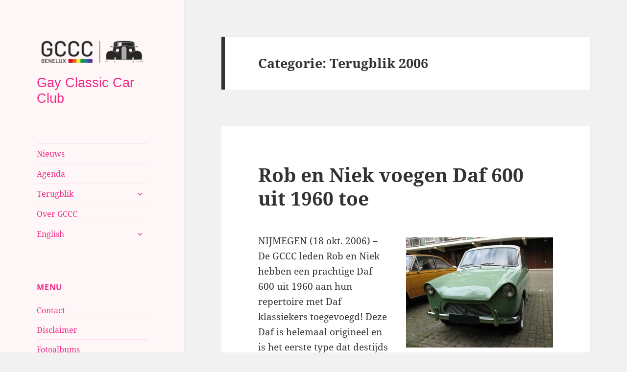

--- FILE ---
content_type: text/html; charset=UTF-8
request_url: https://gccc.nl/category/terugblik-2006
body_size: 19493
content:
<!DOCTYPE html>
<html lang="nl-NL" class="no-js">
<head>
	<meta charset="UTF-8">
	<meta name="viewport" content="width=device-width, initial-scale=1.0">
	<link rel="profile" href="https://gmpg.org/xfn/11">
	<link rel="pingback" href="https://gccc.nl/wordpress/xmlrpc.php">
	<script>
(function(html){html.className = html.className.replace(/\bno-js\b/,'js')})(document.documentElement);
//# sourceURL=twentyfifteen_javascript_detection
</script>
<title>Terugblik 2006 &#8211; Gay Classic Car Club</title>
<meta name='robots' content='max-image-preview:large' />
<link rel="alternate" type="application/rss+xml" title="Gay Classic Car Club &raquo; feed" href="https://gccc.nl/feed" />
<link rel="alternate" type="application/rss+xml" title="Gay Classic Car Club &raquo; reacties feed" href="https://gccc.nl/comments/feed" />
<link rel="alternate" type="application/rss+xml" title="Gay Classic Car Club &raquo; Terugblik 2006 categorie feed" href="https://gccc.nl/category/terugblik-2006/feed" />
<style id='wp-img-auto-sizes-contain-inline-css' type='text/css'>
img:is([sizes=auto i],[sizes^="auto," i]){contain-intrinsic-size:3000px 1500px}
/*# sourceURL=wp-img-auto-sizes-contain-inline-css */
</style>
<style id='wp-emoji-styles-inline-css' type='text/css'>

	img.wp-smiley, img.emoji {
		display: inline !important;
		border: none !important;
		box-shadow: none !important;
		height: 1em !important;
		width: 1em !important;
		margin: 0 0.07em !important;
		vertical-align: -0.1em !important;
		background: none !important;
		padding: 0 !important;
	}
/*# sourceURL=wp-emoji-styles-inline-css */
</style>
<link rel='stylesheet' id='wp-block-library-css' href='https://gccc.nl/wordpress/wp-includes/css/dist/block-library/style.min.css?ver=6.9' type='text/css' media='all' />
<style id='global-styles-inline-css' type='text/css'>
:root{--wp--preset--aspect-ratio--square: 1;--wp--preset--aspect-ratio--4-3: 4/3;--wp--preset--aspect-ratio--3-4: 3/4;--wp--preset--aspect-ratio--3-2: 3/2;--wp--preset--aspect-ratio--2-3: 2/3;--wp--preset--aspect-ratio--16-9: 16/9;--wp--preset--aspect-ratio--9-16: 9/16;--wp--preset--color--black: #000000;--wp--preset--color--cyan-bluish-gray: #abb8c3;--wp--preset--color--white: #fff;--wp--preset--color--pale-pink: #f78da7;--wp--preset--color--vivid-red: #cf2e2e;--wp--preset--color--luminous-vivid-orange: #ff6900;--wp--preset--color--luminous-vivid-amber: #fcb900;--wp--preset--color--light-green-cyan: #7bdcb5;--wp--preset--color--vivid-green-cyan: #00d084;--wp--preset--color--pale-cyan-blue: #8ed1fc;--wp--preset--color--vivid-cyan-blue: #0693e3;--wp--preset--color--vivid-purple: #9b51e0;--wp--preset--color--dark-gray: #111;--wp--preset--color--light-gray: #f1f1f1;--wp--preset--color--yellow: #f4ca16;--wp--preset--color--dark-brown: #352712;--wp--preset--color--medium-pink: #e53b51;--wp--preset--color--light-pink: #ffe5d1;--wp--preset--color--dark-purple: #2e2256;--wp--preset--color--purple: #674970;--wp--preset--color--blue-gray: #22313f;--wp--preset--color--bright-blue: #55c3dc;--wp--preset--color--light-blue: #e9f2f9;--wp--preset--gradient--vivid-cyan-blue-to-vivid-purple: linear-gradient(135deg,rgb(6,147,227) 0%,rgb(155,81,224) 100%);--wp--preset--gradient--light-green-cyan-to-vivid-green-cyan: linear-gradient(135deg,rgb(122,220,180) 0%,rgb(0,208,130) 100%);--wp--preset--gradient--luminous-vivid-amber-to-luminous-vivid-orange: linear-gradient(135deg,rgb(252,185,0) 0%,rgb(255,105,0) 100%);--wp--preset--gradient--luminous-vivid-orange-to-vivid-red: linear-gradient(135deg,rgb(255,105,0) 0%,rgb(207,46,46) 100%);--wp--preset--gradient--very-light-gray-to-cyan-bluish-gray: linear-gradient(135deg,rgb(238,238,238) 0%,rgb(169,184,195) 100%);--wp--preset--gradient--cool-to-warm-spectrum: linear-gradient(135deg,rgb(74,234,220) 0%,rgb(151,120,209) 20%,rgb(207,42,186) 40%,rgb(238,44,130) 60%,rgb(251,105,98) 80%,rgb(254,248,76) 100%);--wp--preset--gradient--blush-light-purple: linear-gradient(135deg,rgb(255,206,236) 0%,rgb(152,150,240) 100%);--wp--preset--gradient--blush-bordeaux: linear-gradient(135deg,rgb(254,205,165) 0%,rgb(254,45,45) 50%,rgb(107,0,62) 100%);--wp--preset--gradient--luminous-dusk: linear-gradient(135deg,rgb(255,203,112) 0%,rgb(199,81,192) 50%,rgb(65,88,208) 100%);--wp--preset--gradient--pale-ocean: linear-gradient(135deg,rgb(255,245,203) 0%,rgb(182,227,212) 50%,rgb(51,167,181) 100%);--wp--preset--gradient--electric-grass: linear-gradient(135deg,rgb(202,248,128) 0%,rgb(113,206,126) 100%);--wp--preset--gradient--midnight: linear-gradient(135deg,rgb(2,3,129) 0%,rgb(40,116,252) 100%);--wp--preset--gradient--dark-gray-gradient-gradient: linear-gradient(90deg, rgba(17,17,17,1) 0%, rgba(42,42,42,1) 100%);--wp--preset--gradient--light-gray-gradient: linear-gradient(90deg, rgba(241,241,241,1) 0%, rgba(215,215,215,1) 100%);--wp--preset--gradient--white-gradient: linear-gradient(90deg, rgba(255,255,255,1) 0%, rgba(230,230,230,1) 100%);--wp--preset--gradient--yellow-gradient: linear-gradient(90deg, rgba(244,202,22,1) 0%, rgba(205,168,10,1) 100%);--wp--preset--gradient--dark-brown-gradient: linear-gradient(90deg, rgba(53,39,18,1) 0%, rgba(91,67,31,1) 100%);--wp--preset--gradient--medium-pink-gradient: linear-gradient(90deg, rgba(229,59,81,1) 0%, rgba(209,28,51,1) 100%);--wp--preset--gradient--light-pink-gradient: linear-gradient(90deg, rgba(255,229,209,1) 0%, rgba(255,200,158,1) 100%);--wp--preset--gradient--dark-purple-gradient: linear-gradient(90deg, rgba(46,34,86,1) 0%, rgba(66,48,123,1) 100%);--wp--preset--gradient--purple-gradient: linear-gradient(90deg, rgba(103,73,112,1) 0%, rgba(131,93,143,1) 100%);--wp--preset--gradient--blue-gray-gradient: linear-gradient(90deg, rgba(34,49,63,1) 0%, rgba(52,75,96,1) 100%);--wp--preset--gradient--bright-blue-gradient: linear-gradient(90deg, rgba(85,195,220,1) 0%, rgba(43,180,211,1) 100%);--wp--preset--gradient--light-blue-gradient: linear-gradient(90deg, rgba(233,242,249,1) 0%, rgba(193,218,238,1) 100%);--wp--preset--font-size--small: 13px;--wp--preset--font-size--medium: 20px;--wp--preset--font-size--large: 36px;--wp--preset--font-size--x-large: 42px;--wp--preset--spacing--20: 0.44rem;--wp--preset--spacing--30: 0.67rem;--wp--preset--spacing--40: 1rem;--wp--preset--spacing--50: 1.5rem;--wp--preset--spacing--60: 2.25rem;--wp--preset--spacing--70: 3.38rem;--wp--preset--spacing--80: 5.06rem;--wp--preset--shadow--natural: 6px 6px 9px rgba(0, 0, 0, 0.2);--wp--preset--shadow--deep: 12px 12px 50px rgba(0, 0, 0, 0.4);--wp--preset--shadow--sharp: 6px 6px 0px rgba(0, 0, 0, 0.2);--wp--preset--shadow--outlined: 6px 6px 0px -3px rgb(255, 255, 255), 6px 6px rgb(0, 0, 0);--wp--preset--shadow--crisp: 6px 6px 0px rgb(0, 0, 0);}:where(.is-layout-flex){gap: 0.5em;}:where(.is-layout-grid){gap: 0.5em;}body .is-layout-flex{display: flex;}.is-layout-flex{flex-wrap: wrap;align-items: center;}.is-layout-flex > :is(*, div){margin: 0;}body .is-layout-grid{display: grid;}.is-layout-grid > :is(*, div){margin: 0;}:where(.wp-block-columns.is-layout-flex){gap: 2em;}:where(.wp-block-columns.is-layout-grid){gap: 2em;}:where(.wp-block-post-template.is-layout-flex){gap: 1.25em;}:where(.wp-block-post-template.is-layout-grid){gap: 1.25em;}.has-black-color{color: var(--wp--preset--color--black) !important;}.has-cyan-bluish-gray-color{color: var(--wp--preset--color--cyan-bluish-gray) !important;}.has-white-color{color: var(--wp--preset--color--white) !important;}.has-pale-pink-color{color: var(--wp--preset--color--pale-pink) !important;}.has-vivid-red-color{color: var(--wp--preset--color--vivid-red) !important;}.has-luminous-vivid-orange-color{color: var(--wp--preset--color--luminous-vivid-orange) !important;}.has-luminous-vivid-amber-color{color: var(--wp--preset--color--luminous-vivid-amber) !important;}.has-light-green-cyan-color{color: var(--wp--preset--color--light-green-cyan) !important;}.has-vivid-green-cyan-color{color: var(--wp--preset--color--vivid-green-cyan) !important;}.has-pale-cyan-blue-color{color: var(--wp--preset--color--pale-cyan-blue) !important;}.has-vivid-cyan-blue-color{color: var(--wp--preset--color--vivid-cyan-blue) !important;}.has-vivid-purple-color{color: var(--wp--preset--color--vivid-purple) !important;}.has-black-background-color{background-color: var(--wp--preset--color--black) !important;}.has-cyan-bluish-gray-background-color{background-color: var(--wp--preset--color--cyan-bluish-gray) !important;}.has-white-background-color{background-color: var(--wp--preset--color--white) !important;}.has-pale-pink-background-color{background-color: var(--wp--preset--color--pale-pink) !important;}.has-vivid-red-background-color{background-color: var(--wp--preset--color--vivid-red) !important;}.has-luminous-vivid-orange-background-color{background-color: var(--wp--preset--color--luminous-vivid-orange) !important;}.has-luminous-vivid-amber-background-color{background-color: var(--wp--preset--color--luminous-vivid-amber) !important;}.has-light-green-cyan-background-color{background-color: var(--wp--preset--color--light-green-cyan) !important;}.has-vivid-green-cyan-background-color{background-color: var(--wp--preset--color--vivid-green-cyan) !important;}.has-pale-cyan-blue-background-color{background-color: var(--wp--preset--color--pale-cyan-blue) !important;}.has-vivid-cyan-blue-background-color{background-color: var(--wp--preset--color--vivid-cyan-blue) !important;}.has-vivid-purple-background-color{background-color: var(--wp--preset--color--vivid-purple) !important;}.has-black-border-color{border-color: var(--wp--preset--color--black) !important;}.has-cyan-bluish-gray-border-color{border-color: var(--wp--preset--color--cyan-bluish-gray) !important;}.has-white-border-color{border-color: var(--wp--preset--color--white) !important;}.has-pale-pink-border-color{border-color: var(--wp--preset--color--pale-pink) !important;}.has-vivid-red-border-color{border-color: var(--wp--preset--color--vivid-red) !important;}.has-luminous-vivid-orange-border-color{border-color: var(--wp--preset--color--luminous-vivid-orange) !important;}.has-luminous-vivid-amber-border-color{border-color: var(--wp--preset--color--luminous-vivid-amber) !important;}.has-light-green-cyan-border-color{border-color: var(--wp--preset--color--light-green-cyan) !important;}.has-vivid-green-cyan-border-color{border-color: var(--wp--preset--color--vivid-green-cyan) !important;}.has-pale-cyan-blue-border-color{border-color: var(--wp--preset--color--pale-cyan-blue) !important;}.has-vivid-cyan-blue-border-color{border-color: var(--wp--preset--color--vivid-cyan-blue) !important;}.has-vivid-purple-border-color{border-color: var(--wp--preset--color--vivid-purple) !important;}.has-vivid-cyan-blue-to-vivid-purple-gradient-background{background: var(--wp--preset--gradient--vivid-cyan-blue-to-vivid-purple) !important;}.has-light-green-cyan-to-vivid-green-cyan-gradient-background{background: var(--wp--preset--gradient--light-green-cyan-to-vivid-green-cyan) !important;}.has-luminous-vivid-amber-to-luminous-vivid-orange-gradient-background{background: var(--wp--preset--gradient--luminous-vivid-amber-to-luminous-vivid-orange) !important;}.has-luminous-vivid-orange-to-vivid-red-gradient-background{background: var(--wp--preset--gradient--luminous-vivid-orange-to-vivid-red) !important;}.has-very-light-gray-to-cyan-bluish-gray-gradient-background{background: var(--wp--preset--gradient--very-light-gray-to-cyan-bluish-gray) !important;}.has-cool-to-warm-spectrum-gradient-background{background: var(--wp--preset--gradient--cool-to-warm-spectrum) !important;}.has-blush-light-purple-gradient-background{background: var(--wp--preset--gradient--blush-light-purple) !important;}.has-blush-bordeaux-gradient-background{background: var(--wp--preset--gradient--blush-bordeaux) !important;}.has-luminous-dusk-gradient-background{background: var(--wp--preset--gradient--luminous-dusk) !important;}.has-pale-ocean-gradient-background{background: var(--wp--preset--gradient--pale-ocean) !important;}.has-electric-grass-gradient-background{background: var(--wp--preset--gradient--electric-grass) !important;}.has-midnight-gradient-background{background: var(--wp--preset--gradient--midnight) !important;}.has-small-font-size{font-size: var(--wp--preset--font-size--small) !important;}.has-medium-font-size{font-size: var(--wp--preset--font-size--medium) !important;}.has-large-font-size{font-size: var(--wp--preset--font-size--large) !important;}.has-x-large-font-size{font-size: var(--wp--preset--font-size--x-large) !important;}
/*# sourceURL=global-styles-inline-css */
</style>

<style id='classic-theme-styles-inline-css' type='text/css'>
/*! This file is auto-generated */
.wp-block-button__link{color:#fff;background-color:#32373c;border-radius:9999px;box-shadow:none;text-decoration:none;padding:calc(.667em + 2px) calc(1.333em + 2px);font-size:1.125em}.wp-block-file__button{background:#32373c;color:#fff;text-decoration:none}
/*# sourceURL=/wp-includes/css/classic-themes.min.css */
</style>
<link rel='stylesheet' id='contact-form-7-css' href='https://gccc.nl/wordpress/wp-content/plugins/contact-form-7/includes/css/styles.css?ver=6.1.4' type='text/css' media='all' />
<link rel='stylesheet' id='cryptx-styles-css' href='https://gccc.nl/wordpress/wp-content/plugins/cryptx/css/cryptx.css?ver=6.9' type='text/css' media='all' />
<link rel='stylesheet' id='twentyfifteen-fonts-css' href='https://gccc.nl/wordpress/wp-content/themes/twentyfifteen/assets/fonts/noto-sans-plus-noto-serif-plus-inconsolata.css?ver=20230328' type='text/css' media='all' />
<link rel='stylesheet' id='genericons-css' href='https://gccc.nl/wordpress/wp-content/themes/twentyfifteen/genericons/genericons.css?ver=20251101' type='text/css' media='all' />
<link rel='stylesheet' id='twentyfifteen-style-css' href='https://gccc.nl/wordpress/wp-content/themes/twentyfifteen/style.css?ver=20251202' type='text/css' media='all' />
<style id='twentyfifteen-style-inline-css' type='text/css'>

		/* Custom Header Background Color */
		body:before,
		.site-header {
			background-color: #fff7f7;
		}

		@media screen and (min-width: 59.6875em) {
			.site-header,
			.secondary {
				background-color: transparent;
			}

			.widget button,
			.widget input[type="button"],
			.widget input[type="reset"],
			.widget input[type="submit"],
			.widget_calendar tbody a,
			.widget_calendar tbody a:hover,
			.widget_calendar tbody a:focus {
				color: #fff7f7;
			}
		}
	

		/* Custom Sidebar Text Color */
		.site-title a,
		.site-description,
		.secondary-toggle:before {
			color: #f02b88;
		}

		.site-title a:hover,
		.site-title a:focus {
			color: rgba( 240, 43, 136, 0.7);
		}

		.secondary-toggle {
			border-color: rgba( 240, 43, 136, 0.1);
		}

		.secondary-toggle:hover,
		.secondary-toggle:focus {
			border-color: rgba( 240, 43, 136, 0.3);
		}

		.site-title a {
			outline-color: rgba( 240, 43, 136, 0.3);
		}

		@media screen and (min-width: 59.6875em) {
			.secondary a,
			.dropdown-toggle:after,
			.widget-title,
			.widget blockquote cite,
			.widget blockquote small {
				color: #f02b88;
			}

			.widget button,
			.widget input[type="button"],
			.widget input[type="reset"],
			.widget input[type="submit"],
			.widget_calendar tbody a {
				background-color: #f02b88;
			}

			.textwidget a {
				border-color: #f02b88;
			}

			.secondary a:hover,
			.secondary a:focus,
			.main-navigation .menu-item-description,
			.widget,
			.widget blockquote,
			.widget .wp-caption-text,
			.widget .gallery-caption {
				color: rgba( 240, 43, 136, 0.7);
			}

			.widget button:hover,
			.widget button:focus,
			.widget input[type="button"]:hover,
			.widget input[type="button"]:focus,
			.widget input[type="reset"]:hover,
			.widget input[type="reset"]:focus,
			.widget input[type="submit"]:hover,
			.widget input[type="submit"]:focus,
			.widget_calendar tbody a:hover,
			.widget_calendar tbody a:focus {
				background-color: rgba( 240, 43, 136, 0.7);
			}

			.widget blockquote {
				border-color: rgba( 240, 43, 136, 0.7);
			}

			.main-navigation ul,
			.main-navigation li,
			.secondary-toggle,
			.widget input,
			.widget textarea,
			.widget table,
			.widget th,
			.widget td,
			.widget pre,
			.widget li,
			.widget_categories .children,
			.widget_nav_menu .sub-menu,
			.widget_pages .children,
			.widget abbr[title] {
				border-color: rgba( 240, 43, 136, 0.1);
			}

			.dropdown-toggle:hover,
			.dropdown-toggle:focus,
			.widget hr {
				background-color: rgba( 240, 43, 136, 0.1);
			}

			.widget input:focus,
			.widget textarea:focus {
				border-color: rgba( 240, 43, 136, 0.3);
			}

			.sidebar a:focus,
			.dropdown-toggle:focus {
				outline-color: rgba( 240, 43, 136, 0.3);
			}
		}
	
/*# sourceURL=twentyfifteen-style-inline-css */
</style>
<link rel='stylesheet' id='twentyfifteen-block-style-css' href='https://gccc.nl/wordpress/wp-content/themes/twentyfifteen/css/blocks.css?ver=20240715' type='text/css' media='all' />
<script src="https://ajax.googleapis.com/ajax/libs/prototype/1.7.1.0/prototype.js?ver=1.7.1" id="prototype-js"></script>
<script src="https://ajax.googleapis.com/ajax/libs/scriptaculous/1.9.0/scriptaculous.js?ver=1.9.0" id="scriptaculous-root-js"></script>
<script src="https://ajax.googleapis.com/ajax/libs/scriptaculous/1.9.0/effects.js?ver=1.9.0" id="scriptaculous-effects-js"></script>
<script src="https://gccc.nl/wordpress/wp-content/plugins/lightbox-2/lightbox-resize.js?ver=1.8" id="lightbox-js"></script>
<script src="https://gccc.nl/wordpress/wp-content/plugins/cryptx/js/cryptx.min.js?ver=6.9" id="cryptx-js-js"></script>
<script src="https://gccc.nl/wordpress/wp-includes/js/jquery/jquery.min.js?ver=3.7.1" id="jquery-core-js"></script>
<script src="https://gccc.nl/wordpress/wp-includes/js/jquery/jquery-migrate.min.js?ver=3.4.1" id="jquery-migrate-js"></script>
<script id="twentyfifteen-script-js-extra">
var screenReaderText = {"expand":"\u003Cspan class=\"screen-reader-text\"\u003Esubmenu uitvouwen\u003C/span\u003E","collapse":"\u003Cspan class=\"screen-reader-text\"\u003Esubmenu invouwen\u003C/span\u003E"};
//# sourceURL=twentyfifteen-script-js-extra
</script>
<script src="https://gccc.nl/wordpress/wp-content/themes/twentyfifteen/js/functions.js?ver=20250729" id="twentyfifteen-script-js" defer data-wp-strategy="defer"></script>
<link rel="https://api.w.org/" href="https://gccc.nl/wp-json/" /><link rel="alternate" title="JSON" type="application/json" href="https://gccc.nl/wp-json/wp/v2/categories/18" /><link rel="EditURI" type="application/rsd+xml" title="RSD" href="https://gccc.nl/wordpress/xmlrpc.php?rsd" />
<meta name="generator" content="WordPress 6.9" />

	<!-- begin lightbox scripts -->
	<script type="text/javascript">
    //<![CDATA[
    document.write('<link rel="stylesheet" href="https://gccc.nl/wordpress/wp-content/plugins/lightbox-2/Themes/White/lightbox.css" type="text/css" media="screen" />');
    //]]>
    </script>
	<!-- end lightbox scripts -->
<link rel="icon" href="https://gccc.nl/wordpress/wp-content/uploads/insta-facebook-150x150.jpg" sizes="32x32" />
<link rel="icon" href="https://gccc.nl/wordpress/wp-content/uploads/insta-facebook.jpg" sizes="192x192" />
<link rel="apple-touch-icon" href="https://gccc.nl/wordpress/wp-content/uploads/insta-facebook.jpg" />
<meta name="msapplication-TileImage" content="https://gccc.nl/wordpress/wp-content/uploads/insta-facebook.jpg" />
		<style id="wp-custom-css">
			Extra CSS voor nieuwe GCCC website
/*
Roze linkerkolom: #fff4f4
Lichtgrijs achtergond: #fafafa
Roze tekstkleur header en zijbalk: #f02b88
*/
/* 
Linkkleur
 */
a:link {
 	color: #F02B88;
	text-decoration: none;
	}
a:visited {
	color: #F02B88;
	text-decoration: none;
	}
a:active {
	color: #F02B88;
	text-decoration: none;
}
a:hover{
	color: #F02B88;
	text-decoration: underline;
}
/*
 Site title font
*/
.site-title {
	font-family: Barlow, sans-serif;
	font-weight: lighter;
}
/*
Meta teksten verwijderen
*/
 /* Remove meta from post */
.entry-meta {
display:none;
}

/* Remove meta from home page */
.home .entry-meta { 
display: none; 
}
/* WPTheme 2015 Metadata Removal */
.entry-footer {
display:none;
}

/* WPTheme 2015 Metadata Removal */
.home .entry-footer { 
display: none; 
}

/* Geplaatst door en category verwijderen */
.entry-utility{
display:none;
}

/* Verwijzing naar vorige post verwijderen, maar moet in gastenboek wel blijven staan*/
.single-post .nav-previous{
display:none;
}

/* Verwijzing naar volgende post verwijderen, maar moet in gastenboek wel blijven staan */
.single-post .nav-next{
display:none;
}

/* titels van Display Posts Shortcode groter en vet maken*/
.display-posts-listing .title {font-weight:bold; font-size:large}

/* lijn tussen postjes */
.listing-item
{ 
border-bottom:1px solid #999999; 
margin-bottom: 20px;
}		</style>
		</head>

<body class="archive category category-terugblik-2006 category-18 wp-custom-logo wp-embed-responsive wp-theme-twentyfifteen">
<div id="page" class="hfeed site">
	<a class="skip-link screen-reader-text" href="#content">
		Ga naar de inhoud	</a>

	<div id="sidebar" class="sidebar">
		<header id="masthead" class="site-header">
			<div class="site-branding">
				<a href="https://gccc.nl/" class="custom-logo-link" rel="home"><img width="248" height="68" src="https://gccc.nl/wordpress/wp-content/uploads/cropped-gccc_logo_rgba.png" class="custom-logo" alt="Gay Classic Car Club" decoding="async" /></a>					<p class="site-title"><a href="https://gccc.nl/" rel="home" >Gay Classic Car Club</a></p>
					
				<button class="secondary-toggle">Menu en widgets</button>
			</div><!-- .site-branding -->
		</header><!-- .site-header -->

			<div id="secondary" class="secondary">

					<nav id="site-navigation" class="main-navigation">
				<div class="menu-topmenu-container"><ul id="menu-topmenu" class="nav-menu"><li id="menu-item-10730" class="menu-item menu-item-type-post_type menu-item-object-page menu-item-home menu-item-10730"><a href="https://gccc.nl/">Nieuws</a></li>
<li id="menu-item-10732" class="menu-item menu-item-type-post_type menu-item-object-page menu-item-10732"><a href="https://gccc.nl/agenda-toertochten">Agenda</a></li>
<li id="menu-item-10733" class="menu-item menu-item-type-post_type menu-item-object-page menu-item-has-children menu-item-10733"><a href="https://gccc.nl/terugblik">Terugblik</a>
<ul class="sub-menu">
	<li id="menu-item-15933" class="menu-item menu-item-type-post_type menu-item-object-page menu-item-15933"><a href="https://gccc.nl/terugblik/terugblik-2025">Terugblik 2025</a></li>
	<li id="menu-item-15092" class="menu-item menu-item-type-post_type menu-item-object-page menu-item-15092"><a href="https://gccc.nl/terugblik/terugblik-2024">Terugblik 2024</a></li>
	<li id="menu-item-14352" class="menu-item menu-item-type-post_type menu-item-object-page menu-item-14352"><a href="https://gccc.nl/terugblik/terugblik-2023">Terugblik 2023</a></li>
	<li id="menu-item-13462" class="menu-item menu-item-type-post_type menu-item-object-page menu-item-13462"><a href="https://gccc.nl/terugblik/terugblik-2022">Terugblik 2022</a></li>
	<li id="menu-item-12934" class="menu-item menu-item-type-post_type menu-item-object-page menu-item-12934"><a href="https://gccc.nl/terugblik/terugblik-2021">Terugblik 2021</a></li>
	<li id="menu-item-12423" class="menu-item menu-item-type-post_type menu-item-object-page menu-item-12423"><a href="https://gccc.nl/terugblik/terugblik-2020">Terugblik 2020</a></li>
	<li id="menu-item-11598" class="menu-item menu-item-type-post_type menu-item-object-page menu-item-11598"><a href="https://gccc.nl/terugblik/terugblik-2019">Terugblik 2019</a></li>
	<li id="menu-item-11025" class="menu-item menu-item-type-post_type menu-item-object-page menu-item-11025"><a href="https://gccc.nl/terugblik/terugblik-2018">Terugblik 2018</a></li>
	<li id="menu-item-11029" class="menu-item menu-item-type-post_type menu-item-object-page menu-item-11029"><a href="https://gccc.nl/terugblik/terugblik-2017">Terugblik 2017</a></li>
	<li id="menu-item-11028" class="menu-item menu-item-type-post_type menu-item-object-page menu-item-11028"><a href="https://gccc.nl/terugblik/terugblik-2016">Terugblik 2016</a></li>
	<li id="menu-item-11027" class="menu-item menu-item-type-post_type menu-item-object-page menu-item-11027"><a href="https://gccc.nl/terugblik/terugblik-2015">Terugblik 2015</a></li>
	<li id="menu-item-11026" class="menu-item menu-item-type-post_type menu-item-object-page menu-item-11026"><a href="https://gccc.nl/terugblik/terugblik-2014">Terugblik 2014</a></li>
	<li id="menu-item-11030" class="menu-item menu-item-type-post_type menu-item-object-page menu-item-11030"><a href="https://gccc.nl/terugblik/terugblik-2013">Terugblik 2013</a></li>
	<li id="menu-item-11031" class="menu-item menu-item-type-post_type menu-item-object-page menu-item-11031"><a href="https://gccc.nl/terugblik/terugblik-2012">Terugblik 2012</a></li>
	<li id="menu-item-11032" class="menu-item menu-item-type-post_type menu-item-object-page menu-item-11032"><a href="https://gccc.nl/terugblik/terugblik-2011">Terugblik 2011</a></li>
	<li id="menu-item-11033" class="menu-item menu-item-type-post_type menu-item-object-page menu-item-11033"><a href="https://gccc.nl/terugblik/terugblik-2010">Terugblik 2010</a></li>
	<li id="menu-item-11034" class="menu-item menu-item-type-post_type menu-item-object-page menu-item-11034"><a href="https://gccc.nl/terugblik/terugblik-2009">Terugblik 2009</a></li>
	<li id="menu-item-11035" class="menu-item menu-item-type-post_type menu-item-object-page menu-item-11035"><a href="https://gccc.nl/terugblik/terugblik-2008">Terugblik 2008</a></li>
	<li id="menu-item-11036" class="menu-item menu-item-type-post_type menu-item-object-page menu-item-11036"><a href="https://gccc.nl/terugblik/terugblik-2007">Terugblik 2007</a></li>
	<li id="menu-item-11037" class="menu-item menu-item-type-post_type menu-item-object-page menu-item-11037"><a href="https://gccc.nl/terugblik/terugblik-2006">Terugblik 2006</a></li>
	<li id="menu-item-11038" class="menu-item menu-item-type-post_type menu-item-object-page menu-item-11038"><a href="https://gccc.nl/terugblik/terugblik-2005">Terugblik 2005</a></li>
	<li id="menu-item-11039" class="menu-item menu-item-type-post_type menu-item-object-page menu-item-11039"><a href="https://gccc.nl/terugblik/terugblik-2004">Terugblik 2004</a></li>
	<li id="menu-item-11040" class="menu-item menu-item-type-post_type menu-item-object-page menu-item-11040"><a href="https://gccc.nl/terugblik/terugblik-2003">Terugblik 2003</a></li>
	<li id="menu-item-11041" class="menu-item menu-item-type-post_type menu-item-object-page menu-item-11041"><a href="https://gccc.nl/terugblik/terugblik-2002">Terugblik 2002</a></li>
</ul>
</li>
<li id="menu-item-10734" class="menu-item menu-item-type-post_type menu-item-object-page menu-item-10734"><a href="https://gccc.nl/over-gccc">Over GCCC</a></li>
<li id="menu-item-10735" class="menu-item menu-item-type-post_type menu-item-object-page menu-item-has-children menu-item-10735"><a href="https://gccc.nl/english">English</a>
<ul class="sub-menu">
	<li id="menu-item-11809" class="menu-item menu-item-type-post_type menu-item-object-page menu-item-11809"><a href="https://gccc.nl/english/retrospect">Retrospect</a></li>
</ul>
</li>
</ul></div>			</nav><!-- .main-navigation -->
		
		
					<div id="widget-area" class="widget-area" role="complementary">
				<aside id="linkcat-73" class="widget widget_links"><h2 class="widget-title">Menu</h2>
	<ul class='xoxo blogroll'>
<li><a href="http://gccc.nl/contactgegevens" title="Contactgegevens">Contact</a></li>
<li><a href="http://gccc.nl/disclaimer" title="Disclaimer">Disclaimer</a></li>
<li><a href="http://gccc.nl/fotoalbums" title="Bekijk foto&#8217;s van evenementen en auto&#8217;s">Fotoalbums</a></li>
<li><a href="https://gccc.nl/gastenboek" title="Schrijf iets in ons gastenboek">Gastenboek</a></li>
<li><a href="https://gccc.nl/lid-worden" title="Het aanmeldformulier waarmee je je kunt aanmelden als lid">Lid worden?</a></li>
<li><a href="http://gccc.nl/externe-links" title="Externe links">Links</a></li>
<li><a href="http://gccc.nl/oppikkertjes" title="Advertenties van leden voor leden">Oppikkertjes</a></li>
<li><a href="https://gccc.nl/privacybeleid" title="Privacybeleid">Privacybeleid</a></li>

	</ul>
</aside>
<aside id="linkcat-10" class="widget widget_links"><h2 class="widget-title">Leden</h2>
	<ul class='xoxo blogroll'>
<li><a href="https://gccc.nl/gegevens-wijzigen" title="Het formulier waarmee je wijzigingen kunt doorgeven voor de ledenadministratie">Gegevens wijzigen</a></li>
<li><a href="https://leden.gccc.nl/" title="Login op ledensite">Login op ledensite</a></li>

	</ul>
</aside>
<aside id="text-2" class="widget widget_text"><h2 class="widget-title">Komende evenementen</h2>			<div class="textwidget"><p>2026:<br />
25 januari Nieuwjaarsborrel<br />
21 februari ALV 2026<br />
29 maart Rit NTB<br />
26 april Aspergerit<br />
29 mei Eurotour Burg-Haamstede<br />
28 juni Rit NTB<br />
26 juli Picknickrit<br />
30 augustus Rit NTB<br />
26 september Huis Doorn Rit<br />
1 november Rit NTB<br />
29 november Rit NTB<br />
20 december Rit NTB</p>
</div>
		</aside><aside id="media_image-2" class="widget widget_media_image"><h2 class="widget-title">Like ons op facebook</h2><a href="https://www.facebook.com/GCCC.nl"><img width="50" height="50" src="https://gccc.nl/wordpress/wp-content/uploads/fblogo2-150x150.jpg" class="image wp-image-12516  attachment-50x50 size-50x50" alt="" style="max-width: 100%; height: auto;" title="Like ons op facebook" decoding="async" /></a></aside><aside id="search-3" class="widget widget_search"><h2 class="widget-title">Zoeken</h2><form role="search" method="get" class="search-form" action="https://gccc.nl/">
				<label>
					<span class="screen-reader-text">Zoeken naar:</span>
					<input type="search" class="search-field" placeholder="Zoeken &hellip;" value="" name="s" />
				</label>
				<input type="submit" class="search-submit screen-reader-text" value="Zoeken" />
			</form></aside>			</div><!-- .widget-area -->
		
	</div><!-- .secondary -->

	</div><!-- .sidebar -->

	<div id="content" class="site-content">

	<section id="primary" class="content-area">
		<main id="main" class="site-main">

		
			<header class="page-header">
				<h1 class="page-title">Categorie: <span>Terugblik 2006</span></h1>			</header><!-- .page-header -->

			
<article id="post-755" class="post-755 post type-post status-publish format-standard hentry category-terugblik-2006">
	
	<header class="entry-header">
		<h2 class="entry-title"><a href="https://gccc.nl/rob-en-niek-voegen-daf-600-uit-1960-toe" rel="bookmark">Rob en Niek voegen Daf 600 uit 1960 toe</a></h2>	</header><!-- .entry-header -->

	<div class="entry-content">
		<div><a href="https://gccc.nl/wordpress/wp-content/uploads/Daf600-1960.jpg" rel="lightbox[755]"><img fetchpriority="high" decoding="async" class="alignright size-medium wp-image-1602" title="Daf600-1960" src="https://gccc.nl/wordpress/wp-content/uploads/Daf600-1960-300x225.jpg" alt="" width="300" height="225" srcset="https://gccc.nl/wordpress/wp-content/uploads/Daf600-1960-300x225.jpg 300w, https://gccc.nl/wordpress/wp-content/uploads/Daf600-1960.jpg 800w" sizes="(max-width: 300px) 100vw, 300px" /></a>NIJMEGEN (18 okt. 2006) &#8211; De GCCC leden Rob en Niek hebben een prachtige Daf 600 uit 1960 aan hun repertoire met Daf klassiekers toegevoegd! Deze Daf is helemaal origineel en is het eerste type dat destijds verscheen.</p>
<p>Van dit type zijn maar achtduizend gemaakt en uiteindelijk zijn bijzonder weinig van deze bolides overgebleven. Mooi dat we bij de GCCC deze unieke Daf op een van de komende evenementen in het echt mogen gaan bekijken!</p>
</div>
	</div><!-- .entry-content -->

	
	<footer class="entry-footer">
		<span class="posted-on"><span class="screen-reader-text">Geplaatst op </span><a href="https://gccc.nl/rob-en-niek-voegen-daf-600-uit-1960-toe" rel="bookmark"><time class="entry-date published" datetime="2008-10-18T11:19:41+02:00">18/10/2008</time><time class="updated" datetime="2010-01-14T23:21:57+01:00">14/01/2010</time></a></span><span class="byline"><span class="screen-reader-text">Auteur </span><span class="author vcard"><a class="url fn n" href="https://gccc.nl/author/gccc">GCCC</a></span></span><span class="cat-links"><span class="screen-reader-text">Categorieën </span><a href="https://gccc.nl/category/terugblik-2006" rel="category tag">Terugblik 2006</a></span>			</footer><!-- .entry-footer -->

</article><!-- #post-755 -->

<article id="post-194" class="post-194 post type-post status-publish format-standard hentry category-terugblik-2006">
	
	<header class="entry-header">
		<h2 class="entry-title"><a href="https://gccc.nl/gccc-terugblik-2006" rel="bookmark">GCCC statistieken 2006</a></h2>	</header><!-- .entry-header -->

	<div class="entry-content">
		<p><span style="font-size: 10pt; font-family: Arial;"> </span></p>
<figure id="attachment_195" aria-describedby="caption-attachment-195" style="width: 300px" class="wp-caption alignright"><a href="https://gccc.nl/wordpress/wp-content/uploads/1-225.jpg" rel="lightbox[194]"><img decoding="async" class="size-full wp-image-195" title="1-225" src="https://gccc.nl/wordpress/wp-content/uploads/1-225.jpg" alt="Hof van Twente rit in 2006  29 december 2006: Kerststallenrit 4de editie in de Vlaams-Nederlandse Kempen met ruim 30 deelnemers die allemaal bleven eten.   19 november 2006: Van Ford Museum naar Fort Vijfhuizen rit omgeving Hillegom, Bloemendaal en Vijfhuizen met 52 deelnemers.   29 oktober 2006: Herfstelijke taferelen in het Hof van Twente, heerlijk ontspannen " width="300" height="225" /></a><figcaption id="caption-attachment-195" class="wp-caption-text">Hof van Twente rit in 2006</figcaption></figure>
<p>29 december 2006: <strong>Kerststallenrit 4de editie</strong> in de Vlaams-Nederlandse Kempen met ruim 30 deelnemers die allemaal bleven eten.</p>
<p><span style="font-size: 10pt; font-family: Arial;"><span style="font-size: 10pt; font-family: Arial;"><br />
19 november 2006: <strong>Van Ford Museum naar Fort Vijfhuizen</strong> rit omgeving Hillegom, Bloemendaal en Vijfhuizen met 52 deelnemers.</span></span></p>
<p><span style="font-size: 10pt; font-family: Arial;"><span style="font-size: 10pt; font-family: Arial;"><br />
29 oktober 2006: <strong>Herfstelijke taferelen in het Hof van Twente</strong>, heerlijk ontspannen najaarsrit omgeving Markelo met een opkomst van 43 liefhebbers.</span></span></p>
<p><span style="font-size: 10pt; font-family: Arial;"><span style="font-size: 10pt; font-family: Arial;"><br />
 <a href="https://gccc.nl/gccc-terugblik-2006#more-194" class="more-link">Verder lezen <span class="screen-reader-text">GCCC statistieken 2006</span></a></span></span></p>
	</div><!-- .entry-content -->

	
	<footer class="entry-footer">
		<span class="posted-on"><span class="screen-reader-text">Geplaatst op </span><a href="https://gccc.nl/gccc-terugblik-2006" rel="bookmark"><time class="entry-date published" datetime="2006-12-29T14:41:47+01:00">29/12/2006</time><time class="updated" datetime="2010-01-03T03:20:15+01:00">03/01/2010</time></a></span><span class="byline"><span class="screen-reader-text">Auteur </span><span class="author vcard"><a class="url fn n" href="https://gccc.nl/author/gccc">GCCC</a></span></span><span class="cat-links"><span class="screen-reader-text">Categorieën </span><a href="https://gccc.nl/category/terugblik-2006" rel="category tag">Terugblik 2006</a></span>			</footer><!-- .entry-footer -->

</article><!-- #post-194 -->

<article id="post-725" class="post-725 post type-post status-publish format-standard hentry category-terugblik-2006">
	
	<header class="entry-header">
		<h2 class="entry-title"><a href="https://gccc.nl/eindejaarsrit-2006-met-kerststallenpuzzel" rel="bookmark">Eindejaarsrit 2006 met kerststallenpuzzel</a></h2>	</header><!-- .entry-header -->

	<div class="entry-content">
		<p><a href="https://gccc.nl/wordpress/wp-content/uploads/Kerststallen-combifoto.gif" rel="lightbox[725]"><img decoding="async" class="alignright size-medium wp-image-1590" title="Kerststallen-combifoto" src="https://gccc.nl/wordpress/wp-content/uploads/Kerststallen-combifoto-295x300.gif" alt="" width="295" height="300" srcset="https://gccc.nl/wordpress/wp-content/uploads/Kerststallen-combifoto-295x300.gif 295w, https://gccc.nl/wordpress/wp-content/uploads/Kerststallen-combifoto.gif 800w" sizes="(max-width: 295px) 100vw, 295px" /></a>HOOGSTRAATEN (29 dec. 2006)<strong> </strong>&#8211; Als afsluiting van een succesvol jaar met leuke ritten vond op vrijdag 29 december de traditionele Kerststallenrit (de 4de!) door de Vlaams-Nederlandse grensstreek plaats. <a href="http://gccc.mustang66.nl/index.php?page=619&amp;menu=31" target="_blank"></a></p>
<blockquote>
<ul>
<li><a href="http://gccc.mustang66.nl/index.php?page=619&amp;menu=31" target="_blank">Foto&#8217;s van Marchel en Paul</a></li>
</ul>
</blockquote>
<p>Deze keer moesten detailfoto&#8217;s aan de juiste kerststal gekoppeld worden. Een puzzel die de ruim 30 deelnemers tot aan het eind bezighield. Ondertussen hadden we lekker zacht weer (graadje of 6) met veel zon, dat in de loop van de middag overging naar de nacht met een aangename kou.</p>
<p> <a href="https://gccc.nl/eindejaarsrit-2006-met-kerststallenpuzzel#more-725" class="more-link">Verder lezen <span class="screen-reader-text">Eindejaarsrit 2006 met kerststallenpuzzel</span></a></p>
	</div><!-- .entry-content -->

	
	<footer class="entry-footer">
		<span class="posted-on"><span class="screen-reader-text">Geplaatst op </span><a href="https://gccc.nl/eindejaarsrit-2006-met-kerststallenpuzzel" rel="bookmark"><time class="entry-date published" datetime="2006-12-29T10:47:52+01:00">29/12/2006</time><time class="updated" datetime="2010-01-14T23:01:06+01:00">14/01/2010</time></a></span><span class="byline"><span class="screen-reader-text">Auteur </span><span class="author vcard"><a class="url fn n" href="https://gccc.nl/author/gccc">GCCC</a></span></span><span class="cat-links"><span class="screen-reader-text">Categorieën </span><a href="https://gccc.nl/category/terugblik-2006" rel="category tag">Terugblik 2006</a></span>			</footer><!-- .entry-footer -->

</article><!-- #post-725 -->

<article id="post-729" class="post-729 post type-post status-publish format-standard hentry category-terugblik-2006">
	
	<header class="entry-header">
		<h2 class="entry-title"><a href="https://gccc.nl/gccc-magazine-48-verschenen" rel="bookmark">Inhoud GCCC Magazine 48</a></h2>	</header><!-- .entry-header -->

	<div class="entry-content">
		<div><a href="https://gccc.nl/wordpress/wp-content/uploads/december2006-cover.jpg" rel="lightbox[729]"><img loading="lazy" decoding="async" class="alignright size-medium wp-image-1592" title="december2006-cover" src="https://gccc.nl/wordpress/wp-content/uploads/december2006-cover-210x300.jpg" alt="" width="210" height="300" srcset="https://gccc.nl/wordpress/wp-content/uploads/december2006-cover-210x300.jpg 210w, https://gccc.nl/wordpress/wp-content/uploads/december2006-cover.jpg 611w" sizes="auto, (max-width: 210px) 100vw, 210px" /></a>GOUDA (26 dec. 2006) &#8211; Het is gelukt! Vlak voor de kerstdagen hebben alle GCCC leden weer een prachtig clubblad mogen ontvangen. Hulde aan alle leden die dit magazine hebben gemaakt (Camiel, Ing Liang, Harry, Hans, Marc) en speciale dank aan het pas getrouwde stel Michael en Fred!<strong><br />
</strong><br />
Lees in dit 48ste magazine onder meer een zeer sfeervol verhaal over de Rainbowtour 2006, het classic car jaarlijstje, verslagen van de Floralia, Hof van Twente en de Van Ford naar Fort rit. Voor het eerst een erg leuke kerstpuzzel &#8216;Heels on Wheels&#8217;. Combineer de bekende internationale ster aan een bepaalde classic car met cijfers en letters. Niet eenvoudig, maar goed te doen!</p>
</div>
	</div><!-- .entry-content -->

	
	<footer class="entry-footer">
		<span class="posted-on"><span class="screen-reader-text">Geplaatst op </span><a href="https://gccc.nl/gccc-magazine-48-verschenen" rel="bookmark"><time class="entry-date published" datetime="2006-12-26T10:54:33+01:00">26/12/2006</time><time class="updated" datetime="2010-01-14T23:03:38+01:00">14/01/2010</time></a></span><span class="byline"><span class="screen-reader-text">Auteur </span><span class="author vcard"><a class="url fn n" href="https://gccc.nl/author/gccc">GCCC</a></span></span><span class="cat-links"><span class="screen-reader-text">Categorieën </span><a href="https://gccc.nl/category/terugblik-2006" rel="category tag">Terugblik 2006</a></span>			</footer><!-- .entry-footer -->

</article><!-- #post-729 -->

<article id="post-739" class="post-739 post type-post status-publish format-standard hentry category-terugblik-2006">
	
	<header class="entry-header">
		<h2 class="entry-title"><a href="https://gccc.nl/waardering-ford-museum-en-sfeervol-fort-vijfhuizen" rel="bookmark">Waardering Ford Museum en sfeervol Fort Vijfhuizen</a></h2>	</header><!-- .entry-header -->

	<div class="entry-content">
		<p><a href="https://gccc.nl/wordpress/wp-content/uploads/impressie1.jpg" rel="lightbox[739]"><img loading="lazy" decoding="async" class="alignright size-medium wp-image-1594" title="impressie" src="https://gccc.nl/wordpress/wp-content/uploads/impressie1-300x232.jpg" alt="" width="300" height="232" srcset="https://gccc.nl/wordpress/wp-content/uploads/impressie1-300x232.jpg 300w, https://gccc.nl/wordpress/wp-content/uploads/impressie1.jpg 570w" sizes="auto, (max-width: 300px) 100vw, 300px" /></a>VIJFHUIZEN (19 nov. 2006) &#8211; Veel GCCC-leden hadden hun klassieker meegenomen naar de Van Ford naar Fort rit op 19 november 2006, al was het wel even wennen met een graadje of 8. Gelukkig bleef het nagenoeg droog weer, op een paar buitje na.</p>
<p>De 52 deelnemers kregen na koffie en gebak gelijk al een interessante rondleiding bij het Den Hartog Ford Museum. Daarna werd de omgeving verkend via een ruim 30 kilometer lange rit langs de lommerrijke lanen van Bloemendaal, Overveen en Aerdenhout. Dit prachtige Zuid Kennemerland staat bekend om z’n forten van huizen. <a href="https://gccc.nl/waardering-ford-museum-en-sfeervol-fort-vijfhuizen#more-739" class="more-link">Verder lezen <span class="screen-reader-text">Waardering Ford Museum en sfeervol Fort Vijfhuizen</span></a></p>
	</div><!-- .entry-content -->

	
	<footer class="entry-footer">
		<span class="posted-on"><span class="screen-reader-text">Geplaatst op </span><a href="https://gccc.nl/waardering-ford-museum-en-sfeervol-fort-vijfhuizen" rel="bookmark"><time class="entry-date published" datetime="2006-11-19T11:02:27+01:00">19/11/2006</time><time class="updated" datetime="2010-01-14T23:06:42+01:00">14/01/2010</time></a></span><span class="byline"><span class="screen-reader-text">Auteur </span><span class="author vcard"><a class="url fn n" href="https://gccc.nl/author/gccc">GCCC</a></span></span><span class="cat-links"><span class="screen-reader-text">Categorieën </span><a href="https://gccc.nl/category/terugblik-2006" rel="category tag">Terugblik 2006</a></span>			</footer><!-- .entry-footer -->

</article><!-- #post-739 -->

<article id="post-742" class="post-742 post type-post status-publish format-standard hentry category-terugblik-2006">
	
	<header class="entry-header">
		<h2 class="entry-title"><a href="https://gccc.nl/peugeot-404-cabrio-krijgt-naam-assepoester" rel="bookmark">Peugeot 404 cabrio heet Assepoester</a></h2>	</header><!-- .entry-header -->

	<div class="entry-content">
		<div><a href="https://gccc.nl/wordpress/wp-content/uploads/vaudeville_klein.jpg" rel="lightbox[742]"><img loading="lazy" decoding="async" class="alignright size-medium wp-image-1596" title="vaudeville_klein" src="https://gccc.nl/wordpress/wp-content/uploads/vaudeville_klein-300x181.jpg" alt="" width="300" height="181" srcset="https://gccc.nl/wordpress/wp-content/uploads/vaudeville_klein-300x181.jpg 300w, https://gccc.nl/wordpress/wp-content/uploads/vaudeville_klein-1024x620.jpg 1024w, https://gccc.nl/wordpress/wp-content/uploads/vaudeville_klein.jpg 1096w" sizes="auto, (max-width: 300px) 100vw, 300px" /></a>PUTTE (3 nov. 2006) &#8211; Voorzitter Ton Karelse heeft zijn aandeel in de rode Peugeot 404 Coupé terugverkocht. Samen met Peugeotkenner Frank kocht hij onlangs in Nancy een Peugeot 404 cabriolet.</p>
<p>Frank gaat in deze nieuwe aanwinst een automaat bouwen. Ook nodig zijn: een nieuwe kap, nieuwe zittingen, remmen en het nodige plaatwerk. Ton is er beduusd van. &#8220;Ze heeft vele jaren niet gelopen en stond in de spreekwoordelijke schuur onder het stof. Daarom heb ik haar voorlopig Assepoester genoemd&#8221;, aldus een enthousiaste Ton in een reactie.</p>
</div>
	</div><!-- .entry-content -->

	
	<footer class="entry-footer">
		<span class="posted-on"><span class="screen-reader-text">Geplaatst op </span><a href="https://gccc.nl/peugeot-404-cabrio-krijgt-naam-assepoester" rel="bookmark"><time class="entry-date published" datetime="2006-11-03T11:06:16+01:00">03/11/2006</time><time class="updated" datetime="2010-01-14T23:12:28+01:00">14/01/2010</time></a></span><span class="byline"><span class="screen-reader-text">Auteur </span><span class="author vcard"><a class="url fn n" href="https://gccc.nl/author/gccc">GCCC</a></span></span><span class="cat-links"><span class="screen-reader-text">Categorieën </span><a href="https://gccc.nl/category/terugblik-2006" rel="category tag">Terugblik 2006</a></span>			</footer><!-- .entry-footer -->

</article><!-- #post-742 -->

<article id="post-746" class="post-746 post type-post status-publish format-standard hentry category-terugblik-2006">
	
	<header class="entry-header">
		<h2 class="entry-title"><a href="https://gccc.nl/keeters-trots-op-citroentjes-frisse-aanwinst" rel="bookmark">Keeters trots op citroentjes frisse aanwinst</a></h2>	</header><!-- .entry-header -->

	<div class="entry-content">
		<div><a href="https://gccc.nl/wordpress/wp-content/uploads/DSC02402.jpg" rel="lightbox[746]"><img loading="lazy" decoding="async" class="alignright size-medium wp-image-1598" title="DSC02402" src="https://gccc.nl/wordpress/wp-content/uploads/DSC02402-300x225.jpg" alt="" width="300" height="225" srcset="https://gccc.nl/wordpress/wp-content/uploads/DSC02402-300x225.jpg 300w, https://gccc.nl/wordpress/wp-content/uploads/DSC02402-1024x768.jpg 1024w, https://gccc.nl/wordpress/wp-content/uploads/DSC02402.jpg 2048w" sizes="auto, (max-width: 300px) 100vw, 300px" /></a>DEN HAAG (1 nov. 2006) &#8211; Clubleden Eric en Kees, beter bekend als duo &#8216;de Keeters&#8217;, zijn helemaal gelukkig met hun nieuwe citroëntjes frisse aanwinst, die ze gelijk al konden presenteren op de Rainbow Tour van vorige maand.</p>
<p>De Keeters hadden al een Citroën Cottage in bezit, maar aan die eenzaamheid is een eind gekomen. Sinds september heeft het vrolijke duo een Amerikaanse versie van de Citroën Break uit 1968 kunnen toevoegen, een 1D 21F! De originele kleur is heel licht groen, beetje lime-achtig. De bolide weegt 1440 kilogram.</p>
<p>&#8216;Ze heeft het enorm goed gedaan in Frankrijk&#8217;, aldus Kees. Inderdaad, want het is niet mis voor zo&#8217;n oude Citroën om al een hele week op pad te zijn met twee nieuwe baasjes. Toch was de Franse omgeving natuurlijk niet vreemd voor haar. Wellicht heeft dat geholpen?</p>
</div>
	</div><!-- .entry-content -->

	
	<footer class="entry-footer">
		<span class="posted-on"><span class="screen-reader-text">Geplaatst op </span><a href="https://gccc.nl/keeters-trots-op-citroentjes-frisse-aanwinst" rel="bookmark"><time class="entry-date published" datetime="2006-11-01T11:11:26+01:00">01/11/2006</time><time class="updated" datetime="2010-01-14T23:18:23+01:00">14/01/2010</time></a></span><span class="byline"><span class="screen-reader-text">Auteur </span><span class="author vcard"><a class="url fn n" href="https://gccc.nl/author/gccc">GCCC</a></span></span><span class="cat-links"><span class="screen-reader-text">Categorieën </span><a href="https://gccc.nl/category/terugblik-2006" rel="category tag">Terugblik 2006</a></span>			</footer><!-- .entry-footer -->

</article><!-- #post-746 -->

<article id="post-748" class="post-748 post type-post status-publish format-standard hentry category-terugblik-2006">
	
	<header class="entry-header">
		<h2 class="entry-title"><a href="https://gccc.nl/gemoedelijke-najaarsrit-hof-van-twente" rel="bookmark">Gemoedelijke najaarsrit Hof van Twente</a></h2>	</header><!-- .entry-header -->

	<div class="entry-content">
		<div><a href="https://gccc.nl/wordpress/wp-content/uploads/DSC00003.jpg" rel="lightbox[748]"><img loading="lazy" decoding="async" class="alignright size-medium wp-image-1600" title="DSC00003" src="https://gccc.nl/wordpress/wp-content/uploads/DSC00003-300x225.jpg" alt="" width="300" height="225" srcset="https://gccc.nl/wordpress/wp-content/uploads/DSC00003-300x225.jpg 300w, https://gccc.nl/wordpress/wp-content/uploads/DSC00003.jpg 1024w" sizes="auto, (max-width: 300px) 100vw, 300px" /></a>MARKELO (29 okt. 2006) &#8211; De najaarsrit van ruim 60 kilometer van de GCCC &#8216;Hof van Twente&#8217; op 29 oktober 2006 bleek een schot in de roos!<strong> </strong></div>
<p>De 43 deelnemers bezochten tijdens de rit het Overijssels verzets-monument, pauzeerden bij <a title="Erve Brooks informatie" href="http://www.erve-brooks.nl/" target="_blank">Erve Brooks</a> (het warm appelgebak, ijs en slagroom vond gretig aftrek!) en reden langs een aantal mooie streekboerderijen en kastelen.</p>
<div>
<p>Rond 16.30 uur waren de meeste mensen alweer terug bij Café Restaurant De Tasca in Markelo. Daardoor was er nog veel tijd over om gezellig met elkaar te kletsen. Bert Boer (bekend van <a title="TeaTime informatie" href="http://www.teatime.nl/" target="_blank">TeaTime</a>) met bijrijder wist de Cru de Beaujolais in de wacht te slepen, de prijs die je kon verdienen met het invullen van de vragen. Gefeliciteerd!</p>
</div>
	</div><!-- .entry-content -->

	
	<footer class="entry-footer">
		<span class="posted-on"><span class="screen-reader-text">Geplaatst op </span><a href="https://gccc.nl/gemoedelijke-najaarsrit-hof-van-twente" rel="bookmark"><time class="entry-date published" datetime="2006-10-29T11:14:13+01:00">29/10/2006</time><time class="updated" datetime="2013-12-01T23:45:40+01:00">01/12/2013</time></a></span><span class="byline"><span class="screen-reader-text">Auteur </span><span class="author vcard"><a class="url fn n" href="https://gccc.nl/author/gccc">GCCC</a></span></span><span class="cat-links"><span class="screen-reader-text">Categorieën </span><a href="https://gccc.nl/category/terugblik-2006" rel="category tag">Terugblik 2006</a></span>			</footer><!-- .entry-footer -->

</article><!-- #post-748 -->

<article id="post-759" class="post-759 post type-post status-publish format-standard hentry category-terugblik-2006">
	
	<header class="entry-header">
		<h2 class="entry-title"><a href="https://gccc.nl/rainbow-tour-2006-classic-car-week-in-de-loire" rel="bookmark">Rainbow Tour 2006: classic car week in de Loire</a></h2>	</header><!-- .entry-header -->

	<div class="entry-content">
		<div>
<p><a href="https://gccc.nl/wordpress/wp-content/uploads/DSC05308.jpg" rel="lightbox[759]"><img loading="lazy" decoding="async" class="alignright size-medium wp-image-1604" title="DSC05308" src="https://gccc.nl/wordpress/wp-content/uploads/DSC05308-300x225.jpg" alt="" width="300" height="225" srcset="https://gccc.nl/wordpress/wp-content/uploads/DSC05308-300x225.jpg 300w, https://gccc.nl/wordpress/wp-content/uploads/DSC05308-1024x768.jpg 1024w, https://gccc.nl/wordpress/wp-content/uploads/DSC05308.jpg 2048w" sizes="auto, (max-width: 300px) 100vw, 300px" /></a>ANGERS (14 okt. 2006) &#8211; Tijdens het weekje Rainbow Tour (7 t/m 14 oktober 2006) ontdek je pas de werkelijke schoonheid van Frankrijk! Dat kunnen de 19 deelnemers (van de totaal 57!) uit het GCCC kamp zeker onderschrijven.</p>
<ul>
<blockquote>
<li>Foto&#8217;s gemaakt door de Keeters</li>
<li>Slideshow (meer dan 400 foto’s!) van Marc Hesselink</li>
</blockquote>
</ul>
<p>Zo’n week is echt een Eurotour plus plus! Dominique Leherre van de Franse gay classic car organisatie LeDorga heeft wederom aangetoond dat je een fantastische en zeer afwisselende week in de Loire streek kunt hebben voor bijna 600 euro per persoon. Met elke dag rond lunchtijd èn tijdens het avondeten een drie-gangen-diner van zeer hoge kwaliteit: echte visitekaartjes uit de heerlijke Franse keuken! En we hadden, alleen op de woensdag na, echt fantastisch rijweer met veel zon en rond 20 graden. <a href="https://gccc.nl/rainbow-tour-2006-classic-car-week-in-de-loire#more-759" class="more-link">Verder lezen <span class="screen-reader-text">Rainbow Tour 2006: classic car week in de Loire</span></a></div>
	</div><!-- .entry-content -->

	
	<footer class="entry-footer">
		<span class="posted-on"><span class="screen-reader-text">Geplaatst op </span><a href="https://gccc.nl/rainbow-tour-2006-classic-car-week-in-de-loire" rel="bookmark"><time class="entry-date published" datetime="2006-10-14T11:23:45+02:00">14/10/2006</time><time class="updated" datetime="2019-02-02T20:49:51+01:00">02/02/2019</time></a></span><span class="byline"><span class="screen-reader-text">Auteur </span><span class="author vcard"><a class="url fn n" href="https://gccc.nl/author/gccc">GCCC</a></span></span><span class="cat-links"><span class="screen-reader-text">Categorieën </span><a href="https://gccc.nl/category/terugblik-2006" rel="category tag">Terugblik 2006</a></span>			</footer><!-- .entry-footer -->

</article><!-- #post-759 -->

<article id="post-761" class="post-761 post type-post status-publish format-standard hentry category-terugblik-2006">
	
	<header class="entry-header">
		<h2 class="entry-title"><a href="https://gccc.nl/gccc-magazine-47-verschenen" rel="bookmark">Inhoud GCCC Magazine 47</a></h2>	</header><!-- .entry-header -->

	<div class="entry-content">
		<div><a href="https://gccc.nl/wordpress/wp-content/uploads/GCCCMagazine47-2006.jpg" rel="lightbox[761]"><img loading="lazy" decoding="async" class="alignright size-thumbnail wp-image-1610" title="GCCCMagazine47-2006" src="https://gccc.nl/wordpress/wp-content/uploads/GCCCMagazine47-2006-150x150.jpg" alt="" width="150" height="150" /></a>DEN HAAG (19 sept. 2006) &#8211; Leden der GCCC! Mag ik even u aandacht? Ons prachtige clubblad ligt weer in uw brievenbusje, exclusief voor GCCC&#8217;ers. Met het heetste klassieker nieuws, uitgebreide verslagen en opmerkelijke verhalen die met hart, ziel en verrukkelijke passie zijn geschreven!</p>
<p>Wat dacht u van koptitels als &#8216;Noblesse Oblige&#8217;, &#8216;Vooruit met de geit!&#8217; en &#8216;SMaffioos&#8217;. Een schitterende glossy in kleur, een magazine om af en toe eens door te bladeren in je luie fauteuil of blinkend schone toilet. Ja, echt waar, onze magazines zijn nu al ware collecter items!</p>
<p>Liefs xxx,<br />
Bea</p>
</div>
	</div><!-- .entry-content -->

	
	<footer class="entry-footer">
		<span class="posted-on"><span class="screen-reader-text">Geplaatst op </span><a href="https://gccc.nl/gccc-magazine-47-verschenen" rel="bookmark"><time class="entry-date published" datetime="2006-09-19T11:28:23+02:00">19/09/2006</time><time class="updated" datetime="2010-01-14T23:35:19+01:00">14/01/2010</time></a></span><span class="byline"><span class="screen-reader-text">Auteur </span><span class="author vcard"><a class="url fn n" href="https://gccc.nl/author/gccc">GCCC</a></span></span><span class="cat-links"><span class="screen-reader-text">Categorieën </span><a href="https://gccc.nl/category/terugblik-2006" rel="category tag">Terugblik 2006</a></span>			</footer><!-- .entry-footer -->

</article><!-- #post-761 -->

<article id="post-764" class="post-764 post type-post status-publish format-standard hentry category-terugblik-2006">
	
	<header class="entry-header">
		<h2 class="entry-title"><a href="https://gccc.nl/bloemendecor-tijdens-zonnige-floraliarit" rel="bookmark">Bloemendecor tijdens zonnige Floraliarit</a></h2>	</header><!-- .entry-header -->

	<div class="entry-content">
		<div><a href="https://gccc.nl/wordpress/wp-content/uploads/floralia_2006_020.jpg" rel="lightbox[764]"><img loading="lazy" decoding="async" class="alignright size-medium wp-image-1612" title="floralia_2006_020" src="https://gccc.nl/wordpress/wp-content/uploads/floralia_2006_020-300x225.jpg" alt="" width="300" height="225" srcset="https://gccc.nl/wordpress/wp-content/uploads/floralia_2006_020-300x225.jpg 300w, https://gccc.nl/wordpress/wp-content/uploads/floralia_2006_020.jpg 640w" sizes="auto, (max-width: 300px) 100vw, 300px" /></a>NIEUWE NIEDORP (16 sept. 2006) &#8211; Deelnemers aan de GCCC-rit van 16 september 2006 reden voor de 2de maal met veel plezier langs de bloemenmozaïeken van de “Floralia” in het Noord-Hollandse Nieuwe Niedorp.</div>
<ul>
<blockquote>
<li><a title="Floralia rit in beeld" href="https://gccc.mustang66.nl/index.php?page=613&amp;menu=31" target="_blank" rel="noopener">Beeldreportage gemaakt door Marchel</a></li>
</blockquote>
</ul>
<p>Met een zomerse temperatuur en volop zon kregen de toerrijders een zeer kleurrijk pallet aan verschillende bloemdecoraties te zien, die in de meeste gevallen over een actueel thema gingen.</p>
<div>
<p> <a href="https://gccc.nl/bloemendecor-tijdens-zonnige-floraliarit#more-764" class="more-link">Verder lezen <span class="screen-reader-text">Bloemendecor tijdens zonnige Floraliarit</span></a></div>
	</div><!-- .entry-content -->

	
	<footer class="entry-footer">
		<span class="posted-on"><span class="screen-reader-text">Geplaatst op </span><a href="https://gccc.nl/bloemendecor-tijdens-zonnige-floraliarit" rel="bookmark"><time class="entry-date published" datetime="2006-09-16T11:31:27+02:00">16/09/2006</time><time class="updated" datetime="2024-11-08T13:19:55+01:00">08/11/2024</time></a></span><span class="byline"><span class="screen-reader-text">Auteur </span><span class="author vcard"><a class="url fn n" href="https://gccc.nl/author/gccc">GCCC</a></span></span><span class="cat-links"><span class="screen-reader-text">Categorieën </span><a href="https://gccc.nl/category/terugblik-2006" rel="category tag">Terugblik 2006</a></span>			</footer><!-- .entry-footer -->

</article><!-- #post-764 -->

<article id="post-768" class="post-768 post type-post status-publish format-standard hentry category-terugblik-2006">
	
	<header class="entry-header">
		<h2 class="entry-title"><a href="https://gccc.nl/daf-rosie-in-tv-serie-t-schaep-met-5-pooten" rel="bookmark">Daf Rosie in tv-serie ’t Schaep met 5 Pooten</a></h2>	</header><!-- .entry-header -->

	<div class="entry-content">
		<div><a href="https://gccc.nl/wordpress/wp-content/uploads/Daf-Rosie-in-Schaap-5-poten.jpg" rel="lightbox[768]"><img loading="lazy" decoding="async" class="alignright size-full wp-image-1614" title="Daf Rosie in Schaap 5 poten" src="https://gccc.nl/wordpress/wp-content/uploads/Daf-Rosie-in-Schaap-5-poten.jpg" alt="" width="96" height="72" /></a>GOUDA (26 aug. 2006) &#8211; “Rosie”, de DAF 55 uit 1971 van GCCC-lid Rob de Groot, zal met de Kerst verschijnen in de KRO-remake van de populaire serie ’t Schaep met de 5 Pooten uit 1970.</p>
<p>In deze serie, waarin Adele Bloemendaal, Leen Jongewaard en Piet Römer speelden, werden diverse liedjes bekend. Ken je nog “We benne op de wereld voor mekaar voor mekaar”, “ Wat heb je gedaan Daan” en “ Als je mekander niet hellupe kan, waar blijf je dan” ?</p>
<p> <a href="https://gccc.nl/daf-rosie-in-tv-serie-t-schaep-met-5-pooten#more-768" class="more-link">Verder lezen <span class="screen-reader-text">Daf Rosie in tv-serie ’t Schaep met 5 Pooten</span></a></div>
	</div><!-- .entry-content -->

	
	<footer class="entry-footer">
		<span class="posted-on"><span class="screen-reader-text">Geplaatst op </span><a href="https://gccc.nl/daf-rosie-in-tv-serie-t-schaep-met-5-pooten" rel="bookmark"><time class="entry-date published" datetime="2006-08-26T11:34:25+02:00">26/08/2006</time><time class="updated" datetime="2024-11-08T13:19:55+01:00">08/11/2024</time></a></span><span class="byline"><span class="screen-reader-text">Auteur </span><span class="author vcard"><a class="url fn n" href="https://gccc.nl/author/gccc">GCCC</a></span></span><span class="cat-links"><span class="screen-reader-text">Categorieën </span><a href="https://gccc.nl/category/terugblik-2006" rel="category tag">Terugblik 2006</a></span>			</footer><!-- .entry-footer -->

</article><!-- #post-768 -->

<article id="post-770" class="post-770 post type-post status-publish format-standard hentry category-terugblik-2006">
	
	<header class="entry-header">
		<h2 class="entry-title"><a href="https://gccc.nl/edwin-reijmers-raceet-tijdens-amsterdam-dakar" rel="bookmark">Edwin Reijmers raceet tijdens Amsterdam-Dakar</a></h2>	</header><!-- .entry-header -->

	<div class="entry-content">
		<div><a href="https://gccc.nl/wordpress/wp-content/uploads/Edwin-Reijmers.jpg" rel="lightbox[770]"><img loading="lazy" decoding="async" class="alignright size-medium wp-image-1616" title="Edwin-Reijmers" src="https://gccc.nl/wordpress/wp-content/uploads/Edwin-Reijmers-300x300.jpg" alt="" width="240" height="240" srcset="https://gccc.nl/wordpress/wp-content/uploads/Edwin-Reijmers-300x300.jpg 300w, https://gccc.nl/wordpress/wp-content/uploads/Edwin-Reijmers-150x150.jpg 150w, https://gccc.nl/wordpress/wp-content/uploads/Edwin-Reijmers.jpg 512w" sizes="auto, (max-width: 240px) 100vw, 240px" /></a>ALKMAAR (22 aug. 2006) &#8211;<strong> </strong>Edwin Reijmers, lid van de GCCC, zal in november 2006 of in februari 2007 deelnemen aan de rally Amsterdam-Dakar Challange. Edwin is tijdens de rally wel aan bepaalde regels gebonden.</p>
<p>Zo mag de auto of motor niet meer kosten dan 500 euro. Het finetunen van de Challenge-auto of motor mag de 150 euro grens niet overschrijden. De opbrengst van de autoverkoop gaat via een veiling naar het lokale goede doel.</p>
<p> <a href="https://gccc.nl/edwin-reijmers-raceet-tijdens-amsterdam-dakar#more-770" class="more-link">Verder lezen <span class="screen-reader-text">Edwin Reijmers raceet tijdens Amsterdam-Dakar</span></a></div>
	</div><!-- .entry-content -->

	
	<footer class="entry-footer">
		<span class="posted-on"><span class="screen-reader-text">Geplaatst op </span><a href="https://gccc.nl/edwin-reijmers-raceet-tijdens-amsterdam-dakar" rel="bookmark"><time class="entry-date published" datetime="2006-08-22T11:36:14+02:00">22/08/2006</time><time class="updated" datetime="2024-11-08T13:19:55+01:00">08/11/2024</time></a></span><span class="byline"><span class="screen-reader-text">Auteur </span><span class="author vcard"><a class="url fn n" href="https://gccc.nl/author/gccc">GCCC</a></span></span><span class="cat-links"><span class="screen-reader-text">Categorieën </span><a href="https://gccc.nl/category/terugblik-2006" rel="category tag">Terugblik 2006</a></span>			</footer><!-- .entry-footer -->

</article><!-- #post-770 -->

<article id="post-772" class="post-772 post type-post status-publish format-standard hentry category-terugblik-2006">
	
	<header class="entry-header">
		<h2 class="entry-title"><a href="https://gccc.nl/midzomer-fryske-walden-en-state-toer" rel="bookmark">Midzomer Fryske Walden en State toer</a></h2>	</header><!-- .entry-header -->

	<div class="entry-content">
		<div><a href="https://gccc.nl/wordpress/wp-content/uploads/20082006012.jpg" rel="lightbox[772]"><img loading="lazy" decoding="async" class="alignright size-medium wp-image-1618" title="20082006(012)" src="https://gccc.nl/wordpress/wp-content/uploads/20082006012-300x225.jpg" alt="" width="300" height="225" srcset="https://gccc.nl/wordpress/wp-content/uploads/20082006012-300x225.jpg 300w, https://gccc.nl/wordpress/wp-content/uploads/20082006012.jpg 640w" sizes="auto, (max-width: 300px) 100vw, 300px" /></a>ROODKERK (20 aug. 2006) &#8211; De GCCC organiseerde een markante route door de Friese Wouden en State. De tocht voerde langs het gebied tussen het Lauwersmeer – Dokkum – Leeuwarden, dat zich kenmerkt door rustieke boerenlandschappen, bossen en karakteristieke open velden.</div>
<blockquote>
<li><a title="Foto&#039;s Marchel &amp; Paul" href="https://gccc.mustang66.nl/index.php?page=600&amp;menu=31" target="_blank" rel="noopener">Foto&#8217;s van Marchel &amp; Paul</a></li>
</blockquote>
<p>Vooral de grote State (landhuizen uit de 18<sup>de</sup> eeuw) &#8211; zoals bijvoorbeeld Stania State in Oentsjerk en het Lytse Slot in Veenklooster &#8211; bleken een lust voor het oog! In de parel van de Fryske Wâlden, Roodkerk, eindigde de toer met een picknick in de tuin van de Sûdhoek. Alle klassiekers werden op het erf tentoongesteld.</p>
	</div><!-- .entry-content -->

	
	<footer class="entry-footer">
		<span class="posted-on"><span class="screen-reader-text">Geplaatst op </span><a href="https://gccc.nl/midzomer-fryske-walden-en-state-toer" rel="bookmark"><time class="entry-date published" datetime="2006-08-20T11:38:41+02:00">20/08/2006</time><time class="updated" datetime="2024-11-08T13:19:55+01:00">08/11/2024</time></a></span><span class="byline"><span class="screen-reader-text">Auteur </span><span class="author vcard"><a class="url fn n" href="https://gccc.nl/author/gccc">GCCC</a></span></span><span class="cat-links"><span class="screen-reader-text">Categorieën </span><a href="https://gccc.nl/category/terugblik-2006" rel="category tag">Terugblik 2006</a></span>			</footer><!-- .entry-footer -->

</article><!-- #post-772 -->

<article id="post-776" class="post-776 post type-post status-publish format-standard hentry category-terugblik-2006">
	
	<header class="entry-header">
		<h2 class="entry-title"><a href="https://gccc.nl/geitenrally-met-6-gcccers" rel="bookmark">Geitenrally met zes GCCC&#8217;ers</a></h2>	</header><!-- .entry-header -->

	<div class="entry-content">
		<p><a href="https://gccc.nl/wordpress/wp-content/uploads/GroteFoto-ORWMZKBO.jpg" rel="lightbox[776]"><img loading="lazy" decoding="async" class="alignright size-medium wp-image-1620" title="GroteFoto-ORWMZKBO" src="https://gccc.nl/wordpress/wp-content/uploads/GroteFoto-ORWMZKBO-300x225.jpg" alt="" width="300" height="225" srcset="https://gccc.nl/wordpress/wp-content/uploads/GroteFoto-ORWMZKBO-300x225.jpg 300w, https://gccc.nl/wordpress/wp-content/uploads/GroteFoto-ORWMZKBO-1024x768.jpg 1024w" sizes="auto, (max-width: 300px) 100vw, 300px" /></a>WILRIJK (13 aug. 2006) &#8211; Aan de Geitenrally in het Vlaamse Wilrijk deden dit jaar zes leden van de GCCC mee.</p>
<p>Vorig jaar wonnen we met de GCCC nog een schitterende bokaal ‘van verst gekomen’. Daarom was het idee ontstaan om dit jaar weer met een aantal mensen van de GCCC te komen.<br />
In 1895, iets meer dan honderd jaar geleden dus, vonden er in Wilrijk gemeenteraadsverkiezingen plaats.</p>
<p> <a href="https://gccc.nl/geitenrally-met-6-gcccers#more-776" class="more-link">Verder lezen <span class="screen-reader-text">Geitenrally met zes GCCC&#8217;ers</span></a></p>
	</div><!-- .entry-content -->

	
	<footer class="entry-footer">
		<span class="posted-on"><span class="screen-reader-text">Geplaatst op </span><a href="https://gccc.nl/geitenrally-met-6-gcccers" rel="bookmark"><time class="entry-date published" datetime="2006-08-13T11:42:15+02:00">13/08/2006</time><time class="updated" datetime="2024-11-08T13:19:55+01:00">08/11/2024</time></a></span><span class="byline"><span class="screen-reader-text">Auteur </span><span class="author vcard"><a class="url fn n" href="https://gccc.nl/author/gccc">GCCC</a></span></span><span class="cat-links"><span class="screen-reader-text">Categorieën </span><a href="https://gccc.nl/category/terugblik-2006" rel="category tag">Terugblik 2006</a></span>			</footer><!-- .entry-footer -->

</article><!-- #post-776 -->

<article id="post-783" class="post-783 post type-post status-publish format-standard hentry category-terugblik-2006">
	
	<header class="entry-header">
		<h2 class="entry-title"><a href="https://gccc.nl/pontjesrit-trekt-90-liefhebbers-nieuw-dagrecord" rel="bookmark">Pontjesrit trekt 90 liefhebbers: nieuw dagrecord!</a></h2>	</header><!-- .entry-header -->

	<div class="entry-content">
		<div><a href="https://gccc.nl/wordpress/wp-content/uploads/DSC04137.jpg" rel="lightbox[783]"><img loading="lazy" decoding="async" class="alignright size-medium wp-image-1625" title="DSC04137" src="https://gccc.nl/wordpress/wp-content/uploads/DSC04137-300x225.jpg" alt="" width="300" height="225" srcset="https://gccc.nl/wordpress/wp-content/uploads/DSC04137-300x225.jpg 300w, https://gccc.nl/wordpress/wp-content/uploads/DSC04137-1024x768.jpg 1024w, https://gccc.nl/wordpress/wp-content/uploads/DSC04137.jpg 2048w" sizes="auto, (max-width: 300px) 100vw, 300px" /></a>LEIDSCHENDAM (16 juli 2006) &#8211; Bij de dagevenementen van de GCCC is een nieuw record gebroken: aan de Pontjesrit met barbecue en schilderijengallerij van Araun Gordijn deden zondag 16 juli  maar liefst 90 deelnemers mee!</p>
<ul>
<blockquote>
<li> <a title="GCCC belevenissen Marchel en Paul" href="https://gccc.mustang66.nl/index.php?page=311&amp;menu=31" target="_blank" rel="noopener">Foto&#8217;s van Marchel en Paul</a></li>
</blockquote>
</ul>
<p>De dag verliep helemaal gesmeerd, zonder lang oponthoud bij de diverse oversteken met de pontjes. Daarnaast reden we door heerlijke zomerse landschappen van &#8217;t Groene Hart met een tropisch temperatuurtje van 30 graden.</p>
<p>Na afloop hadden onze gastheren Piet, Frits en Ernst gezorgd voor een fantastische Amerikaanse BBQ met hamburger, kip aan het spies en ambachtelijk schepijs. Uiteraard onder het genot van een drankje en lekker bijkletsen.</p>
</div>
	</div><!-- .entry-content -->

	
	<footer class="entry-footer">
		<span class="posted-on"><span class="screen-reader-text">Geplaatst op </span><a href="https://gccc.nl/pontjesrit-trekt-90-liefhebbers-nieuw-dagrecord" rel="bookmark"><time class="entry-date published" datetime="2006-07-16T11:46:55+02:00">16/07/2006</time><time class="updated" datetime="2024-11-08T13:19:55+01:00">08/11/2024</time></a></span><span class="byline"><span class="screen-reader-text">Auteur </span><span class="author vcard"><a class="url fn n" href="https://gccc.nl/author/gccc">GCCC</a></span></span><span class="cat-links"><span class="screen-reader-text">Categorieën </span><a href="https://gccc.nl/category/terugblik-2006" rel="category tag">Terugblik 2006</a></span>			</footer><!-- .entry-footer -->

</article><!-- #post-783 -->

<article id="post-785" class="post-785 post type-post status-publish format-standard hentry category-terugblik-2006">
	
	<header class="entry-header">
		<h2 class="entry-title"><a href="https://gccc.nl/boulevard-cruise-met-dafpoetsers" rel="bookmark">Boulevard Cruise met Dafpoetsers</a></h2>	</header><!-- .entry-header -->

	<div class="entry-content">
		<div><a href="https://gccc.nl/wordpress/wp-content/uploads/DSC04011.jpg" rel="lightbox[785]"><img loading="lazy" decoding="async" class="alignright size-medium wp-image-1627" title="DSC04011" src="https://gccc.nl/wordpress/wp-content/uploads/DSC04011-300x225.jpg" alt="" width="300" height="225" srcset="https://gccc.nl/wordpress/wp-content/uploads/DSC04011-300x225.jpg 300w, https://gccc.nl/wordpress/wp-content/uploads/DSC04011-1024x768.jpg 1024w, https://gccc.nl/wordpress/wp-content/uploads/DSC04011.jpg 2048w" sizes="auto, (max-width: 300px) 100vw, 300px" /></a>NOORDWIJK (18 juni 2006) &#8211; Onder een ideaal zomers temperatuurtje was het lekker uitwaaien en cruisen op de boulevards van Wassenaar, Katwijk en Noordwijk. Dat deed de GCCC samen met de Dafpoetsers.</p>
<p>Daarnaast veel gezelligheid tijdens de picknick en na afloop een ludieke prijsuitreiking. De BBQ en de catering dit maal prima in handen van het vriendelijke personeel van hotel Van der Valk. Verrukkelijke ingrediënten die van dit evenement een compleet geslaagd festijn maakten. Totaal aantal deelnemers: 52.</p>
</div>
	</div><!-- .entry-content -->

	
	<footer class="entry-footer">
		<span class="posted-on"><span class="screen-reader-text">Geplaatst op </span><a href="https://gccc.nl/boulevard-cruise-met-dafpoetsers" rel="bookmark"><time class="entry-date published" datetime="2006-06-18T11:48:10+02:00">18/06/2006</time><time class="updated" datetime="2024-11-08T13:19:55+01:00">08/11/2024</time></a></span><span class="byline"><span class="screen-reader-text">Auteur </span><span class="author vcard"><a class="url fn n" href="https://gccc.nl/author/gccc">GCCC</a></span></span><span class="cat-links"><span class="screen-reader-text">Categorieën </span><a href="https://gccc.nl/category/terugblik-2006" rel="category tag">Terugblik 2006</a></span>			</footer><!-- .entry-footer -->

</article><!-- #post-785 -->

<article id="post-787" class="post-787 post type-post status-publish format-standard hentry category-terugblik-2006">
	
	<header class="entry-header">
		<h2 class="entry-title"><a href="https://gccc.nl/gccc-magazine-helemaal-glossy" rel="bookmark">GCCC Magazine helemaal Glossy!</a></h2>	</header><!-- .entry-header -->

	<div class="entry-content">
		<div><a href="https://gccc.nl/wordpress/wp-content/uploads/46.jpg" rel="lightbox[787]"><img loading="lazy" decoding="async" class="alignright size-medium wp-image-1629" title="46" src="https://gccc.nl/wordpress/wp-content/uploads/46-211x300.jpg" alt="" width="127" height="180" srcset="https://gccc.nl/wordpress/wp-content/uploads/46-211x300.jpg 211w, https://gccc.nl/wordpress/wp-content/uploads/46.jpg 576w" sizes="auto, (max-width: 127px) 100vw, 127px" /></a>GOUDA (14 juni 2006) &#8211;<strong> </strong>Vandaag lag hij weer voor de meeste GCCC leden op de deurmat: het nieuwste magazine van de GCCC. Deze keer opnieuw full-regenboog-color, maar ook met echt glossy papier! Bijna net zo mooi als een tijdschrift in de betere kiosk.</div>
<p>Natuurlijk is het magazine ook qua inhoud weer om te smullen. Een zeer amusant verslag over de zesde Happy Way is geschreven door Marc Hesselink.</p>
<p> <a href="https://gccc.nl/gccc-magazine-helemaal-glossy#more-787" class="more-link">Verder lezen <span class="screen-reader-text">GCCC Magazine helemaal Glossy!</span></a></p>
	</div><!-- .entry-content -->

	
	<footer class="entry-footer">
		<span class="posted-on"><span class="screen-reader-text">Geplaatst op </span><a href="https://gccc.nl/gccc-magazine-helemaal-glossy" rel="bookmark"><time class="entry-date published" datetime="2006-06-14T11:49:27+02:00">14/06/2006</time><time class="updated" datetime="2024-11-08T13:19:55+01:00">08/11/2024</time></a></span><span class="byline"><span class="screen-reader-text">Auteur </span><span class="author vcard"><a class="url fn n" href="https://gccc.nl/author/gccc">GCCC</a></span></span><span class="cat-links"><span class="screen-reader-text">Categorieën </span><a href="https://gccc.nl/category/terugblik-2006" rel="category tag">Terugblik 2006</a></span>			</footer><!-- .entry-footer -->

</article><!-- #post-787 -->

<article id="post-789" class="post-789 post type-post status-publish format-standard hentry category-terugblik-2006">
	
	<header class="entry-header">
		<h2 class="entry-title"><a href="https://gccc.nl/landgoedrit-met-veel-kunst-en-natuur" rel="bookmark">Landgoedrit met veel kunst en natuur</a></h2>	</header><!-- .entry-header -->

	<div class="entry-content">
		<div><a href="https://gccc.nl/wordpress/wp-content/uploads/Hoge-Veluwe-19.jpg" rel="lightbox[789]"><img loading="lazy" decoding="async" class="alignright size-medium wp-image-1631" title="Hoge Veluwe 19" src="https://gccc.nl/wordpress/wp-content/uploads/Hoge-Veluwe-19-300x225.jpg" alt="" width="300" height="225" srcset="https://gccc.nl/wordpress/wp-content/uploads/Hoge-Veluwe-19-300x225.jpg 300w, https://gccc.nl/wordpress/wp-content/uploads/Hoge-Veluwe-19.jpg 640w" sizes="auto, (max-width: 300px) 100vw, 300px" /></a>UDDEL (21 mei 2006) &#8211; De GCCC organiseerde een afwisselende kunst- en natuurrit met een bezoek aan museum Kröller Müller of een rondleiding door het jachthuis St. Hubertus.</p>
<p>Verder kon genoten worden van de prachtige natuurlandschappen van Nationaal Park De Hoge Veluwe en landgoed Staverden.</p>
<p><strong><span style="color: #0000ff;">Kröller Müller</span></strong></p>
<p>Deelnemers die kozen voor het Kröller Müller museum, zagen onder andere een beeldentuin (25 hectare) en het beroemde paviljoen van Aldo van Eyck. In dit architectonisch juweeltje uit de jaren ‘60 is een presentatie te zien van ongeveer 50 kleine sculpturen. De kern van de kunstverzameling bestaat uit schilderijen van Vincent van Gogh, George Seurat, Pablo Picasso, Piet Mondri aan en Bart van der Leck.</p>
<p> <a href="https://gccc.nl/landgoedrit-met-veel-kunst-en-natuur#more-789" class="more-link">Verder lezen <span class="screen-reader-text">Landgoedrit met veel kunst en natuur</span></a></div>
	</div><!-- .entry-content -->

	
	<footer class="entry-footer">
		<span class="posted-on"><span class="screen-reader-text">Geplaatst op </span><a href="https://gccc.nl/landgoedrit-met-veel-kunst-en-natuur" rel="bookmark"><time class="entry-date published" datetime="2006-05-21T11:51:09+02:00">21/05/2006</time><time class="updated" datetime="2024-11-08T13:19:55+01:00">08/11/2024</time></a></span><span class="byline"><span class="screen-reader-text">Auteur </span><span class="author vcard"><a class="url fn n" href="https://gccc.nl/author/gccc">GCCC</a></span></span><span class="cat-links"><span class="screen-reader-text">Categorieën </span><a href="https://gccc.nl/category/terugblik-2006" rel="category tag">Terugblik 2006</a></span>			</footer><!-- .entry-footer -->

</article><!-- #post-789 -->

<article id="post-792" class="post-792 post type-post status-publish format-standard hentry category-terugblik-2006">
	
	<header class="entry-header">
		<h2 class="entry-title"><a href="https://gccc.nl/nieuwe-gccc-leden-via-autobeurs-citromobile" rel="bookmark">Nieuwe GCCC-leden via autobeurs CitroMobile</a></h2>	</header><!-- .entry-header -->

	<div class="entry-content">
		<p><a href="https://gccc.nl/wordpress/wp-content/uploads/1-261.jpg" rel="lightbox[792]"><img loading="lazy" decoding="async" class="alignright size-full wp-image-795" title="Citroën beurs" src="https://gccc.nl/wordpress/wp-content/uploads/1-261.jpg" alt="" width="150" height="112" /></a>UTRECHT (7 mei 2006) &#8211;<strong> </strong>De CitroMobile beurs trekt ook elk jaar weer vele homo, bi en lesbo mensen, dus past een stand van de GCCC hier natuurlijk ook! Op 6 en 7 mei hebben we de GCCC kunnen presenteren aan een zeer Citrovriendelijk publiek.</p>
<p>Spontaan hebben zich vijf nieuwe leden direct aangemeld en zijn er ook nog een aantal CitroMobile bezoekers die nog overwegen om lid te worden.</p>
<p> <a href="https://gccc.nl/nieuwe-gccc-leden-via-autobeurs-citromobile#more-792" class="more-link">Verder lezen <span class="screen-reader-text">Nieuwe GCCC-leden via autobeurs CitroMobile</span></a></p>
	</div><!-- .entry-content -->

	
	<footer class="entry-footer">
		<span class="posted-on"><span class="screen-reader-text">Geplaatst op </span><a href="https://gccc.nl/nieuwe-gccc-leden-via-autobeurs-citromobile" rel="bookmark"><time class="entry-date published" datetime="2006-05-07T11:52:49+02:00">07/05/2006</time><time class="updated" datetime="2024-11-08T13:19:54+01:00">08/11/2024</time></a></span><span class="byline"><span class="screen-reader-text">Auteur </span><span class="author vcard"><a class="url fn n" href="https://gccc.nl/author/gccc">GCCC</a></span></span><span class="cat-links"><span class="screen-reader-text">Categorieën </span><a href="https://gccc.nl/category/terugblik-2006" rel="category tag">Terugblik 2006</a></span>			</footer><!-- .entry-footer -->

</article><!-- #post-792 -->

<article id="post-716" class="post-716 post type-post status-publish format-standard hentry category-terugblik-2006">
	
	<header class="entry-header">
		<h2 class="entry-title"><a href="https://gccc.nl/gccc-weekend-met-hondsrugrit" rel="bookmark">GCCC-weekend met Hondsrugrit</a></h2>	</header><!-- .entry-header -->

	<div class="entry-content">
		<div>
<p><strong> </strong></p>
<p><strong> </strong><strong><a href="https://gccc.nl/wordpress/wp-content/uploads/1-98.jpg" rel="lightbox[716]"><img loading="lazy" decoding="async" class="size-full wp-image-717 alignright" title="Rit door de Hondsrug" src="https://gccc.nl/wordpress/wp-content/uploads/1-98.jpg" alt="Rit door de Hondsrug" width="113" height="150" /></a></strong></p>
<p>GRONINGEN (23 apr. 2006) &#8211; Met een gezellig clubje van 26 man kunnen we opnieuw terugkijken op een geslaagd GCCC weekend, deze keer in Groningen en Drenthe.</p>
<ul>
<blockquote>
<li><a title="Foto&#039;s Hondsrugrit 2006" href="https://gccc.mustang66.nl/index.php?page=596&amp;menu=31" target="_blank" rel="noopener">Fotoreportage Hondsrugrit door Marchel</a></li>
</blockquote>
</ul>
<p>Voor wie het wilde kon al op zaterdag genieten van het Groninger Museum, eten in café NEWS en overnachten in een hotel. Vooral tijdens de Hondsrugrit van zondag 23 april 2006 brak de zon goed door, zodat het ook goed te vertoeven was op het terras. <a href="https://gccc.nl/gccc-weekend-met-hondsrugrit#more-716" class="more-link">Verder lezen <span class="screen-reader-text">GCCC-weekend met Hondsrugrit</span></a></div>
	</div><!-- .entry-content -->

	
	<footer class="entry-footer">
		<span class="posted-on"><span class="screen-reader-text">Geplaatst op </span><a href="https://gccc.nl/gccc-weekend-met-hondsrugrit" rel="bookmark"><time class="entry-date published" datetime="2006-04-23T10:39:21+02:00">23/04/2006</time><time class="updated" datetime="2024-11-08T13:19:54+01:00">08/11/2024</time></a></span><span class="byline"><span class="screen-reader-text">Auteur </span><span class="author vcard"><a class="url fn n" href="https://gccc.nl/author/gccc">GCCC</a></span></span><span class="cat-links"><span class="screen-reader-text">Categorieën </span><a href="https://gccc.nl/category/terugblik-2006" rel="category tag">Terugblik 2006</a></span>			</footer><!-- .entry-footer -->

</article><!-- #post-716 -->

<article id="post-713" class="post-713 post type-post status-publish format-standard hentry category-terugblik-2006">
	
	<header class="entry-header">
		<h2 class="entry-title"><a href="https://gccc.nl/happy-way-6-very-succesful" rel="bookmark">Happy Way 6 very succesful!</a></h2>	</header><!-- .entry-header -->

	<div class="entry-content">
		<p><strong> </strong></p>
<p><strong></strong><strong><a href="https://gccc.nl/wordpress/wp-content/uploads/1-99.jpg" rel="lightbox[713]"><img loading="lazy" decoding="async" class="size-full wp-image-714 alignright" title="Happy Way 2006" src="https://gccc.nl/wordpress/wp-content/uploads/1-99.jpg" alt="Happy Way 2006" width="150" height="113" /></a></strong></p>
<p>VALENCIENNES (April, 17th 2006) &#8211; Our sisterclub Ledorga organised the 6th Happy Way at Easter 2006 (14-17 April) with 100 participants (Holland: 21, Belgium: 2, France: 23, Germany: 15, Great Britain: 38, USA: 1).</p>
<p>This edition with Happy Classic Car owners took place in the French-Belgian borderland near Valenciennes. On Saturday morning (April 15, 2006) we started out in the direction of Belgium, where we had visited the ancestral Beloeil castle of the Princes of Ligne.</p>
<p> <a href="https://gccc.nl/happy-way-6-very-succesful#more-713" class="more-link">Verder lezen <span class="screen-reader-text">Happy Way 6 very succesful!</span></a></p>
	</div><!-- .entry-content -->

	
	<footer class="entry-footer">
		<span class="posted-on"><span class="screen-reader-text">Geplaatst op </span><a href="https://gccc.nl/happy-way-6-very-succesful" rel="bookmark"><time class="entry-date published" datetime="2006-04-17T10:34:32+02:00">17/04/2006</time><time class="updated" datetime="2024-11-08T13:19:54+01:00">08/11/2024</time></a></span><span class="byline"><span class="screen-reader-text">Auteur </span><span class="author vcard"><a class="url fn n" href="https://gccc.nl/author/gccc">GCCC</a></span></span><span class="cat-links"><span class="screen-reader-text">Categorieën </span><a href="https://gccc.nl/category/terugblik-2006" rel="category tag">Terugblik 2006</a></span>			</footer><!-- .entry-footer -->

</article><!-- #post-713 -->

		</main><!-- .site-main -->
	</section><!-- .content-area -->


	</div><!-- .site-content -->

	<footer id="colophon" class="site-footer">
		<div class="site-info">
						<a class="privacy-policy-link" href="https://gccc.nl/privacybeleid" rel="privacy-policy">Privacybeleid</a><span role="separator" aria-hidden="true"></span>			<a href="https://wordpress.org/" class="imprint">
				Mogelijk gemaakt door WordPress			</a>
		</div><!-- .site-info -->
	</footer><!-- .site-footer -->

</div><!-- .site -->

<script type="speculationrules">
{"prefetch":[{"source":"document","where":{"and":[{"href_matches":"/*"},{"not":{"href_matches":["/wordpress/wp-*.php","/wordpress/wp-admin/*","/wordpress/wp-content/uploads/*","/wordpress/wp-content/*","/wordpress/wp-content/plugins/*","/wordpress/wp-content/themes/twentyfifteen/*","/*\\?(.+)"]}},{"not":{"selector_matches":"a[rel~=\"nofollow\"]"}},{"not":{"selector_matches":".no-prefetch, .no-prefetch a"}}]},"eagerness":"conservative"}]}
</script>
<script src="https://gccc.nl/wordpress/wp-includes/js/dist/hooks.min.js?ver=dd5603f07f9220ed27f1" id="wp-hooks-js"></script>
<script src="https://gccc.nl/wordpress/wp-includes/js/dist/i18n.min.js?ver=c26c3dc7bed366793375" id="wp-i18n-js"></script>
<script id="wp-i18n-js-after">
wp.i18n.setLocaleData( { 'text direction\u0004ltr': [ 'ltr' ] } );
wp.i18n.setLocaleData( { 'text direction\u0004ltr': [ 'ltr' ] } );
//# sourceURL=wp-i18n-js-after
</script>
<script src="https://gccc.nl/wordpress/wp-content/plugins/contact-form-7/includes/swv/js/index.js?ver=6.1.4" id="swv-js"></script>
<script id="contact-form-7-js-translations">
( function( domain, translations ) {
	var localeData = translations.locale_data[ domain ] || translations.locale_data.messages;
	localeData[""].domain = domain;
	wp.i18n.setLocaleData( localeData, domain );
} )( "contact-form-7", {"translation-revision-date":"2025-11-30 09:13:36+0000","generator":"GlotPress\/4.0.3","domain":"messages","locale_data":{"messages":{"":{"domain":"messages","plural-forms":"nplurals=2; plural=n != 1;","lang":"nl"},"This contact form is placed in the wrong place.":["Dit contactformulier staat op de verkeerde plek."],"Error:":["Fout:"]}},"comment":{"reference":"includes\/js\/index.js"}} );
//# sourceURL=contact-form-7-js-translations
</script>
<script id="contact-form-7-js-before">
var wpcf7 = {
    "api": {
        "root": "https:\/\/gccc.nl\/wp-json\/",
        "namespace": "contact-form-7\/v1"
    },
    "cached": 1
};
//# sourceURL=contact-form-7-js-before
</script>
<script src="https://gccc.nl/wordpress/wp-content/plugins/contact-form-7/includes/js/index.js?ver=6.1.4" id="contact-form-7-js"></script>
<script id="wp-emoji-settings" type="application/json">
{"baseUrl":"https://s.w.org/images/core/emoji/17.0.2/72x72/","ext":".png","svgUrl":"https://s.w.org/images/core/emoji/17.0.2/svg/","svgExt":".svg","source":{"concatemoji":"https://gccc.nl/wordpress/wp-includes/js/wp-emoji-release.min.js?ver=6.9"}}
</script>
<script type="module">
/*! This file is auto-generated */
const a=JSON.parse(document.getElementById("wp-emoji-settings").textContent),o=(window._wpemojiSettings=a,"wpEmojiSettingsSupports"),s=["flag","emoji"];function i(e){try{var t={supportTests:e,timestamp:(new Date).valueOf()};sessionStorage.setItem(o,JSON.stringify(t))}catch(e){}}function c(e,t,n){e.clearRect(0,0,e.canvas.width,e.canvas.height),e.fillText(t,0,0);t=new Uint32Array(e.getImageData(0,0,e.canvas.width,e.canvas.height).data);e.clearRect(0,0,e.canvas.width,e.canvas.height),e.fillText(n,0,0);const a=new Uint32Array(e.getImageData(0,0,e.canvas.width,e.canvas.height).data);return t.every((e,t)=>e===a[t])}function p(e,t){e.clearRect(0,0,e.canvas.width,e.canvas.height),e.fillText(t,0,0);var n=e.getImageData(16,16,1,1);for(let e=0;e<n.data.length;e++)if(0!==n.data[e])return!1;return!0}function u(e,t,n,a){switch(t){case"flag":return n(e,"\ud83c\udff3\ufe0f\u200d\u26a7\ufe0f","\ud83c\udff3\ufe0f\u200b\u26a7\ufe0f")?!1:!n(e,"\ud83c\udde8\ud83c\uddf6","\ud83c\udde8\u200b\ud83c\uddf6")&&!n(e,"\ud83c\udff4\udb40\udc67\udb40\udc62\udb40\udc65\udb40\udc6e\udb40\udc67\udb40\udc7f","\ud83c\udff4\u200b\udb40\udc67\u200b\udb40\udc62\u200b\udb40\udc65\u200b\udb40\udc6e\u200b\udb40\udc67\u200b\udb40\udc7f");case"emoji":return!a(e,"\ud83e\u1fac8")}return!1}function f(e,t,n,a){let r;const o=(r="undefined"!=typeof WorkerGlobalScope&&self instanceof WorkerGlobalScope?new OffscreenCanvas(300,150):document.createElement("canvas")).getContext("2d",{willReadFrequently:!0}),s=(o.textBaseline="top",o.font="600 32px Arial",{});return e.forEach(e=>{s[e]=t(o,e,n,a)}),s}function r(e){var t=document.createElement("script");t.src=e,t.defer=!0,document.head.appendChild(t)}a.supports={everything:!0,everythingExceptFlag:!0},new Promise(t=>{let n=function(){try{var e=JSON.parse(sessionStorage.getItem(o));if("object"==typeof e&&"number"==typeof e.timestamp&&(new Date).valueOf()<e.timestamp+604800&&"object"==typeof e.supportTests)return e.supportTests}catch(e){}return null}();if(!n){if("undefined"!=typeof Worker&&"undefined"!=typeof OffscreenCanvas&&"undefined"!=typeof URL&&URL.createObjectURL&&"undefined"!=typeof Blob)try{var e="postMessage("+f.toString()+"("+[JSON.stringify(s),u.toString(),c.toString(),p.toString()].join(",")+"));",a=new Blob([e],{type:"text/javascript"});const r=new Worker(URL.createObjectURL(a),{name:"wpTestEmojiSupports"});return void(r.onmessage=e=>{i(n=e.data),r.terminate(),t(n)})}catch(e){}i(n=f(s,u,c,p))}t(n)}).then(e=>{for(const n in e)a.supports[n]=e[n],a.supports.everything=a.supports.everything&&a.supports[n],"flag"!==n&&(a.supports.everythingExceptFlag=a.supports.everythingExceptFlag&&a.supports[n]);var t;a.supports.everythingExceptFlag=a.supports.everythingExceptFlag&&!a.supports.flag,a.supports.everything||((t=a.source||{}).concatemoji?r(t.concatemoji):t.wpemoji&&t.twemoji&&(r(t.twemoji),r(t.wpemoji)))});
//# sourceURL=https://gccc.nl/wordpress/wp-includes/js/wp-emoji-loader.min.js
</script>

</body>
</html>

<!-- Cached by WP-Optimize (gzip) - https://teamupdraft.com/wp-optimize/ - Last modified: 23/12/2025 21:16 (Europe/Amsterdam UTC:1) -->
